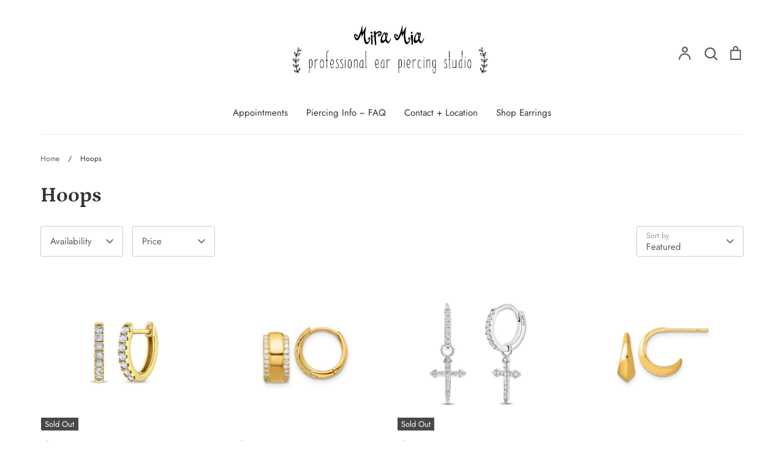

--- FILE ---
content_type: text/html; charset=utf-8
request_url: https://www.mira-mia.com/collections/hoops-adults
body_size: 24763
content:
<!doctype html>
<html class="no-js supports-no-cookies" lang="en">
<head>
  <!-- Expression 9.0.1 -->
  <meta charset="utf-8" />
<meta name="viewport" content="width=device-width,initial-scale=1.0" />
<meta http-equiv="X-UA-Compatible" content="IE=edge">

<link rel="preconnect" href="https://cdn.shopify.com" crossorigin>
<link rel="preconnect" href="https://fonts.shopify.com" crossorigin>
<link rel="preconnect" href="https://monorail-edge.shopifysvc.com"><link rel="preload" as="font" href="//www.mira-mia.com/cdn/fonts/jost/jost_n4.d47a1b6347ce4a4c9f437608011273009d91f2b7.woff2" type="font/woff2" crossorigin><link rel="preload" as="font" href="//www.mira-mia.com/cdn/fonts/jost/jost_n4.d47a1b6347ce4a4c9f437608011273009d91f2b7.woff2" type="font/woff2" crossorigin><link rel="preload" as="font" href="//www.mira-mia.com/cdn/fonts/petrona/petrona_n7.8f0b6938e4c6f57dca1d71c2d799a3a6be96af37.woff2" type="font/woff2" crossorigin><link rel="preload" as="font" href="//www.mira-mia.com/cdn/fonts/petrona/petrona_n7.8f0b6938e4c6f57dca1d71c2d799a3a6be96af37.woff2" type="font/woff2" crossorigin><link rel="preload" href="//www.mira-mia.com/cdn/shop/t/25/assets/vendor.min.js?v=103310743411896483601762736489" as="script">
<link rel="preload" href="//www.mira-mia.com/cdn/shop/t/25/assets/theme.js?v=22030865747002749501762736489" as="script"><link rel="canonical" href="https://www.mira-mia.com/collections/hoops-adults" /><link rel="icon" href="//www.mira-mia.com/cdn/shop/files/IVY.png?crop=center&height=48&v=1686606604&width=48" type="image/png">
<title>Hoops
    
    
    
      &ndash; Mira Mia 
    
</title>

  <meta property="og:site_name" content="Mira Mia ">
<meta property="og:url" content="https://www.mira-mia.com/collections/hoops-adults">
<meta property="og:title" content="Hoops">
<meta property="og:type" content="product.group">
<meta property="og:description" content="Mira Mia Professional Ear Piercing - Servicing Covington, Mandeville, Hammond, Slidell, Picayune, New Orleans, Metairie, and surrounding areas. Specializing with Infants and Children."><meta property="og:image" content="http://www.mira-mia.com/cdn/shop/files/9794082A-10A2-4678-9688-BE886D06BC72_1200x1200.jpg?v=1601055053">
  <meta property="og:image:secure_url" content="https://www.mira-mia.com/cdn/shop/files/9794082A-10A2-4678-9688-BE886D06BC72_1200x1200.jpg?v=1601055053">
  <meta property="og:image:width" content="636">
  <meta property="og:image:height" content="670"><meta name="twitter:card" content="summary_large_image">
<meta name="twitter:title" content="Hoops">
<meta name="twitter:description" content="Mira Mia Professional Ear Piercing - Servicing Covington, Mandeville, Hammond, Slidell, Picayune, New Orleans, Metairie, and surrounding areas. Specializing with Infants and Children.">

<style>
    @font-face {
  font-family: Petrona;
  font-weight: 700;
  font-style: normal;
  font-display: fallback;
  src: url("//www.mira-mia.com/cdn/fonts/petrona/petrona_n7.8f0b6938e4c6f57dca1d71c2d799a3a6be96af37.woff2") format("woff2"),
       url("//www.mira-mia.com/cdn/fonts/petrona/petrona_n7.9d88fb3c3e708e09dfffac76539bc871aceddbeb.woff") format("woff");
}

    @font-face {
  font-family: Jost;
  font-weight: 400;
  font-style: normal;
  font-display: fallback;
  src: url("//www.mira-mia.com/cdn/fonts/jost/jost_n4.d47a1b6347ce4a4c9f437608011273009d91f2b7.woff2") format("woff2"),
       url("//www.mira-mia.com/cdn/fonts/jost/jost_n4.791c46290e672b3f85c3d1c651ef2efa3819eadd.woff") format("woff");
}

    @font-face {
  font-family: Jost;
  font-weight: 500;
  font-style: normal;
  font-display: fallback;
  src: url("//www.mira-mia.com/cdn/fonts/jost/jost_n5.7c8497861ffd15f4e1284cd221f14658b0e95d61.woff2") format("woff2"),
       url("//www.mira-mia.com/cdn/fonts/jost/jost_n5.fb6a06896db583cc2df5ba1b30d9c04383119dd9.woff") format("woff");
}

    @font-face {
  font-family: Jost;
  font-weight: 700;
  font-style: normal;
  font-display: fallback;
  src: url("//www.mira-mia.com/cdn/fonts/jost/jost_n7.921dc18c13fa0b0c94c5e2517ffe06139c3615a3.woff2") format("woff2"),
       url("//www.mira-mia.com/cdn/fonts/jost/jost_n7.cbfc16c98c1e195f46c536e775e4e959c5f2f22b.woff") format("woff");
}

    @font-face {
  font-family: Jost;
  font-weight: 400;
  font-style: italic;
  font-display: fallback;
  src: url("//www.mira-mia.com/cdn/fonts/jost/jost_i4.b690098389649750ada222b9763d55796c5283a5.woff2") format("woff2"),
       url("//www.mira-mia.com/cdn/fonts/jost/jost_i4.fd766415a47e50b9e391ae7ec04e2ae25e7e28b0.woff") format("woff");
}

    @font-face {
  font-family: Jost;
  font-weight: 700;
  font-style: italic;
  font-display: fallback;
  src: url("//www.mira-mia.com/cdn/fonts/jost/jost_i7.d8201b854e41e19d7ed9b1a31fe4fe71deea6d3f.woff2") format("woff2"),
       url("//www.mira-mia.com/cdn/fonts/jost/jost_i7.eae515c34e26b6c853efddc3fc0c552e0de63757.woff") format("woff");
}

    @font-face {
  font-family: Petrona;
  font-weight: 700;
  font-style: normal;
  font-display: fallback;
  src: url("//www.mira-mia.com/cdn/fonts/petrona/petrona_n7.8f0b6938e4c6f57dca1d71c2d799a3a6be96af37.woff2") format("woff2"),
       url("//www.mira-mia.com/cdn/fonts/petrona/petrona_n7.9d88fb3c3e708e09dfffac76539bc871aceddbeb.woff") format("woff");
}

    @font-face {
  font-family: Jost;
  font-weight: 400;
  font-style: normal;
  font-display: fallback;
  src: url("//www.mira-mia.com/cdn/fonts/jost/jost_n4.d47a1b6347ce4a4c9f437608011273009d91f2b7.woff2") format("woff2"),
       url("//www.mira-mia.com/cdn/fonts/jost/jost_n4.791c46290e672b3f85c3d1c651ef2efa3819eadd.woff") format("woff");
}

  </style>

  <link href="//www.mira-mia.com/cdn/shop/t/25/assets/styles.css?v=14684292896202804881762736500" rel="stylesheet" type="text/css" media="all" />

  <script>
    document.documentElement.className = document.documentElement.className.replace('no-js', 'js');
    window.theme = window.theme || {};
    window.slate = window.slate || {};

    
    theme.moneyFormatWithCodePreference = "${{amount}}";
    

    theme.moneyFormat = "${{amount}}";
    theme.strings = {
      addToCart: "Add to Cart",
      soldOut: "Sold Out",
      unavailable: "Unavailable",
      addressError: "Error looking up that address",
      addressNoResults: "No results for that address",
      addressQueryLimit: "You have exceeded the Google API usage limit. Consider upgrading to a \u003ca href=\"https:\/\/developers.google.com\/maps\/premium\/usage-limits\"\u003ePremium Plan\u003c\/a\u003e.",
      authError: "There was a problem authenticating your Google Maps API Key.",
      addingToCart: "Adding",
      addedToCart: "Added",
      goToCart: "Go to cart",
      cart: "Cart",
      cartTermsNotChecked: "You must agree to the terms and conditions before continuing.",
      quantityTooHigh: "You can only have [[ quantity ]] in your cart",
      unitPriceSeparator: " \/ ",
      searchResultsPages: "Pages",
      searchResultsProducts: "Products",
      searchResultsArticles: "Articles",
      searchResultsQueries: "Suggestions",
      searchResultsViewAll: "View all results",
      searchResultsNoResults: "Sorry, we couldn\u0026#39;t find any results",
      previous: "Previous",
      next: "Next",
      cart_shipping_calculator_hide_calculator: "Hide shipping calculator",
      cart_shipping_calculator_title: "Get shipping estimates",
      cart_general_hide_note: "Hide instructions for seller",
      cart_general_show_note: "Add instructions for seller",
      inventoryNotice: "[[ quantity ]] in stock",
      imageSlider: "Image slider"
    };
    theme.routes = {
      account_addresses_url: '/account/addresses',
      search_url: '/search',
      cart_url: '/cart',
      cart_add_url: '/cart/add',
      cart_change_url: '/cart/change'
    };
    theme.settings = {
      dynamicQtyOpts: true
    };
  </script><script src="//www.mira-mia.com/cdn/shop/t/25/assets/vendor.min.js?v=103310743411896483601762736489" defer="defer"></script>
  <script src="//www.mira-mia.com/cdn/shop/t/25/assets/theme.js?v=22030865747002749501762736489" defer="defer"></script>

  <script>window.performance && window.performance.mark && window.performance.mark('shopify.content_for_header.start');</script><meta id="shopify-digital-wallet" name="shopify-digital-wallet" content="/786612/digital_wallets/dialog">
<meta name="shopify-checkout-api-token" content="cdf77efbaa59eadb7768bed70223144d">
<meta id="in-context-paypal-metadata" data-shop-id="786612" data-venmo-supported="false" data-environment="production" data-locale="en_US" data-paypal-v4="true" data-currency="USD">
<link rel="alternate" type="application/atom+xml" title="Feed" href="/collections/hoops-adults.atom" />
<link rel="next" href="/collections/hoops-adults?page=2">
<link rel="alternate" type="application/json+oembed" href="https://www.mira-mia.com/collections/hoops-adults.oembed">
<script async="async" src="/checkouts/internal/preloads.js?locale=en-US"></script>
<link rel="preconnect" href="https://shop.app" crossorigin="anonymous">
<script async="async" src="https://shop.app/checkouts/internal/preloads.js?locale=en-US&shop_id=786612" crossorigin="anonymous"></script>
<script id="apple-pay-shop-capabilities" type="application/json">{"shopId":786612,"countryCode":"US","currencyCode":"USD","merchantCapabilities":["supports3DS"],"merchantId":"gid:\/\/shopify\/Shop\/786612","merchantName":"Mira Mia ","requiredBillingContactFields":["postalAddress","email","phone"],"requiredShippingContactFields":["postalAddress","email","phone"],"shippingType":"shipping","supportedNetworks":["visa","masterCard","amex","discover","elo","jcb"],"total":{"type":"pending","label":"Mira Mia ","amount":"1.00"},"shopifyPaymentsEnabled":true,"supportsSubscriptions":true}</script>
<script id="shopify-features" type="application/json">{"accessToken":"cdf77efbaa59eadb7768bed70223144d","betas":["rich-media-storefront-analytics"],"domain":"www.mira-mia.com","predictiveSearch":true,"shopId":786612,"locale":"en"}</script>
<script>var Shopify = Shopify || {};
Shopify.shop = "mira-mia.myshopify.com";
Shopify.locale = "en";
Shopify.currency = {"active":"USD","rate":"1.0"};
Shopify.country = "US";
Shopify.theme = {"name":"Updated copy of 2026 UPdate","id":128190939182,"schema_name":"Expression","schema_version":"9.0.1","theme_store_id":230,"role":"main"};
Shopify.theme.handle = "null";
Shopify.theme.style = {"id":null,"handle":null};
Shopify.cdnHost = "www.mira-mia.com/cdn";
Shopify.routes = Shopify.routes || {};
Shopify.routes.root = "/";</script>
<script type="module">!function(o){(o.Shopify=o.Shopify||{}).modules=!0}(window);</script>
<script>!function(o){function n(){var o=[];function n(){o.push(Array.prototype.slice.apply(arguments))}return n.q=o,n}var t=o.Shopify=o.Shopify||{};t.loadFeatures=n(),t.autoloadFeatures=n()}(window);</script>
<script>
  window.ShopifyPay = window.ShopifyPay || {};
  window.ShopifyPay.apiHost = "shop.app\/pay";
  window.ShopifyPay.redirectState = null;
</script>
<script id="shop-js-analytics" type="application/json">{"pageType":"collection"}</script>
<script defer="defer" async type="module" src="//www.mira-mia.com/cdn/shopifycloud/shop-js/modules/v2/client.init-shop-cart-sync_C5BV16lS.en.esm.js"></script>
<script defer="defer" async type="module" src="//www.mira-mia.com/cdn/shopifycloud/shop-js/modules/v2/chunk.common_CygWptCX.esm.js"></script>
<script type="module">
  await import("//www.mira-mia.com/cdn/shopifycloud/shop-js/modules/v2/client.init-shop-cart-sync_C5BV16lS.en.esm.js");
await import("//www.mira-mia.com/cdn/shopifycloud/shop-js/modules/v2/chunk.common_CygWptCX.esm.js");

  window.Shopify.SignInWithShop?.initShopCartSync?.({"fedCMEnabled":true,"windoidEnabled":true});

</script>
<script>
  window.Shopify = window.Shopify || {};
  if (!window.Shopify.featureAssets) window.Shopify.featureAssets = {};
  window.Shopify.featureAssets['shop-js'] = {"shop-cart-sync":["modules/v2/client.shop-cart-sync_ZFArdW7E.en.esm.js","modules/v2/chunk.common_CygWptCX.esm.js"],"init-fed-cm":["modules/v2/client.init-fed-cm_CmiC4vf6.en.esm.js","modules/v2/chunk.common_CygWptCX.esm.js"],"shop-button":["modules/v2/client.shop-button_tlx5R9nI.en.esm.js","modules/v2/chunk.common_CygWptCX.esm.js"],"shop-cash-offers":["modules/v2/client.shop-cash-offers_DOA2yAJr.en.esm.js","modules/v2/chunk.common_CygWptCX.esm.js","modules/v2/chunk.modal_D71HUcav.esm.js"],"init-windoid":["modules/v2/client.init-windoid_sURxWdc1.en.esm.js","modules/v2/chunk.common_CygWptCX.esm.js"],"shop-toast-manager":["modules/v2/client.shop-toast-manager_ClPi3nE9.en.esm.js","modules/v2/chunk.common_CygWptCX.esm.js"],"init-shop-email-lookup-coordinator":["modules/v2/client.init-shop-email-lookup-coordinator_B8hsDcYM.en.esm.js","modules/v2/chunk.common_CygWptCX.esm.js"],"init-shop-cart-sync":["modules/v2/client.init-shop-cart-sync_C5BV16lS.en.esm.js","modules/v2/chunk.common_CygWptCX.esm.js"],"avatar":["modules/v2/client.avatar_BTnouDA3.en.esm.js"],"pay-button":["modules/v2/client.pay-button_FdsNuTd3.en.esm.js","modules/v2/chunk.common_CygWptCX.esm.js"],"init-customer-accounts":["modules/v2/client.init-customer-accounts_DxDtT_ad.en.esm.js","modules/v2/client.shop-login-button_C5VAVYt1.en.esm.js","modules/v2/chunk.common_CygWptCX.esm.js","modules/v2/chunk.modal_D71HUcav.esm.js"],"init-shop-for-new-customer-accounts":["modules/v2/client.init-shop-for-new-customer-accounts_ChsxoAhi.en.esm.js","modules/v2/client.shop-login-button_C5VAVYt1.en.esm.js","modules/v2/chunk.common_CygWptCX.esm.js","modules/v2/chunk.modal_D71HUcav.esm.js"],"shop-login-button":["modules/v2/client.shop-login-button_C5VAVYt1.en.esm.js","modules/v2/chunk.common_CygWptCX.esm.js","modules/v2/chunk.modal_D71HUcav.esm.js"],"init-customer-accounts-sign-up":["modules/v2/client.init-customer-accounts-sign-up_CPSyQ0Tj.en.esm.js","modules/v2/client.shop-login-button_C5VAVYt1.en.esm.js","modules/v2/chunk.common_CygWptCX.esm.js","modules/v2/chunk.modal_D71HUcav.esm.js"],"shop-follow-button":["modules/v2/client.shop-follow-button_Cva4Ekp9.en.esm.js","modules/v2/chunk.common_CygWptCX.esm.js","modules/v2/chunk.modal_D71HUcav.esm.js"],"checkout-modal":["modules/v2/client.checkout-modal_BPM8l0SH.en.esm.js","modules/v2/chunk.common_CygWptCX.esm.js","modules/v2/chunk.modal_D71HUcav.esm.js"],"lead-capture":["modules/v2/client.lead-capture_Bi8yE_yS.en.esm.js","modules/v2/chunk.common_CygWptCX.esm.js","modules/v2/chunk.modal_D71HUcav.esm.js"],"shop-login":["modules/v2/client.shop-login_D6lNrXab.en.esm.js","modules/v2/chunk.common_CygWptCX.esm.js","modules/v2/chunk.modal_D71HUcav.esm.js"],"payment-terms":["modules/v2/client.payment-terms_CZxnsJam.en.esm.js","modules/v2/chunk.common_CygWptCX.esm.js","modules/v2/chunk.modal_D71HUcav.esm.js"]};
</script>
<script id="__st">var __st={"a":786612,"offset":-21600,"reqid":"a49fb15f-183f-4e8f-b9af-16fed0cbadfc-1768704991","pageurl":"www.mira-mia.com\/collections\/hoops-adults","u":"1cbb4c378e22","p":"collection","rtyp":"collection","rid":262416695342};</script>
<script>window.ShopifyPaypalV4VisibilityTracking = true;</script>
<script id="captcha-bootstrap">!function(){'use strict';const t='contact',e='account',n='new_comment',o=[[t,t],['blogs',n],['comments',n],[t,'customer']],c=[[e,'customer_login'],[e,'guest_login'],[e,'recover_customer_password'],[e,'create_customer']],r=t=>t.map((([t,e])=>`form[action*='/${t}']:not([data-nocaptcha='true']) input[name='form_type'][value='${e}']`)).join(','),a=t=>()=>t?[...document.querySelectorAll(t)].map((t=>t.form)):[];function s(){const t=[...o],e=r(t);return a(e)}const i='password',u='form_key',d=['recaptcha-v3-token','g-recaptcha-response','h-captcha-response',i],f=()=>{try{return window.sessionStorage}catch{return}},m='__shopify_v',_=t=>t.elements[u];function p(t,e,n=!1){try{const o=window.sessionStorage,c=JSON.parse(o.getItem(e)),{data:r}=function(t){const{data:e,action:n}=t;return t[m]||n?{data:e,action:n}:{data:t,action:n}}(c);for(const[e,n]of Object.entries(r))t.elements[e]&&(t.elements[e].value=n);n&&o.removeItem(e)}catch(o){console.error('form repopulation failed',{error:o})}}const l='form_type',E='cptcha';function T(t){t.dataset[E]=!0}const w=window,h=w.document,L='Shopify',v='ce_forms',y='captcha';let A=!1;((t,e)=>{const n=(g='f06e6c50-85a8-45c8-87d0-21a2b65856fe',I='https://cdn.shopify.com/shopifycloud/storefront-forms-hcaptcha/ce_storefront_forms_captcha_hcaptcha.v1.5.2.iife.js',D={infoText:'Protected by hCaptcha',privacyText:'Privacy',termsText:'Terms'},(t,e,n)=>{const o=w[L][v],c=o.bindForm;if(c)return c(t,g,e,D).then(n);var r;o.q.push([[t,g,e,D],n]),r=I,A||(h.body.append(Object.assign(h.createElement('script'),{id:'captcha-provider',async:!0,src:r})),A=!0)});var g,I,D;w[L]=w[L]||{},w[L][v]=w[L][v]||{},w[L][v].q=[],w[L][y]=w[L][y]||{},w[L][y].protect=function(t,e){n(t,void 0,e),T(t)},Object.freeze(w[L][y]),function(t,e,n,w,h,L){const[v,y,A,g]=function(t,e,n){const i=e?o:[],u=t?c:[],d=[...i,...u],f=r(d),m=r(i),_=r(d.filter((([t,e])=>n.includes(e))));return[a(f),a(m),a(_),s()]}(w,h,L),I=t=>{const e=t.target;return e instanceof HTMLFormElement?e:e&&e.form},D=t=>v().includes(t);t.addEventListener('submit',(t=>{const e=I(t);if(!e)return;const n=D(e)&&!e.dataset.hcaptchaBound&&!e.dataset.recaptchaBound,o=_(e),c=g().includes(e)&&(!o||!o.value);(n||c)&&t.preventDefault(),c&&!n&&(function(t){try{if(!f())return;!function(t){const e=f();if(!e)return;const n=_(t);if(!n)return;const o=n.value;o&&e.removeItem(o)}(t);const e=Array.from(Array(32),(()=>Math.random().toString(36)[2])).join('');!function(t,e){_(t)||t.append(Object.assign(document.createElement('input'),{type:'hidden',name:u})),t.elements[u].value=e}(t,e),function(t,e){const n=f();if(!n)return;const o=[...t.querySelectorAll(`input[type='${i}']`)].map((({name:t})=>t)),c=[...d,...o],r={};for(const[a,s]of new FormData(t).entries())c.includes(a)||(r[a]=s);n.setItem(e,JSON.stringify({[m]:1,action:t.action,data:r}))}(t,e)}catch(e){console.error('failed to persist form',e)}}(e),e.submit())}));const S=(t,e)=>{t&&!t.dataset[E]&&(n(t,e.some((e=>e===t))),T(t))};for(const o of['focusin','change'])t.addEventListener(o,(t=>{const e=I(t);D(e)&&S(e,y())}));const B=e.get('form_key'),M=e.get(l),P=B&&M;t.addEventListener('DOMContentLoaded',(()=>{const t=y();if(P)for(const e of t)e.elements[l].value===M&&p(e,B);[...new Set([...A(),...v().filter((t=>'true'===t.dataset.shopifyCaptcha))])].forEach((e=>S(e,t)))}))}(h,new URLSearchParams(w.location.search),n,t,e,['guest_login'])})(!0,!0)}();</script>
<script integrity="sha256-4kQ18oKyAcykRKYeNunJcIwy7WH5gtpwJnB7kiuLZ1E=" data-source-attribution="shopify.loadfeatures" defer="defer" src="//www.mira-mia.com/cdn/shopifycloud/storefront/assets/storefront/load_feature-a0a9edcb.js" crossorigin="anonymous"></script>
<script crossorigin="anonymous" defer="defer" src="//www.mira-mia.com/cdn/shopifycloud/storefront/assets/shopify_pay/storefront-65b4c6d7.js?v=20250812"></script>
<script data-source-attribution="shopify.dynamic_checkout.dynamic.init">var Shopify=Shopify||{};Shopify.PaymentButton=Shopify.PaymentButton||{isStorefrontPortableWallets:!0,init:function(){window.Shopify.PaymentButton.init=function(){};var t=document.createElement("script");t.src="https://www.mira-mia.com/cdn/shopifycloud/portable-wallets/latest/portable-wallets.en.js",t.type="module",document.head.appendChild(t)}};
</script>
<script data-source-attribution="shopify.dynamic_checkout.buyer_consent">
  function portableWalletsHideBuyerConsent(e){var t=document.getElementById("shopify-buyer-consent"),n=document.getElementById("shopify-subscription-policy-button");t&&n&&(t.classList.add("hidden"),t.setAttribute("aria-hidden","true"),n.removeEventListener("click",e))}function portableWalletsShowBuyerConsent(e){var t=document.getElementById("shopify-buyer-consent"),n=document.getElementById("shopify-subscription-policy-button");t&&n&&(t.classList.remove("hidden"),t.removeAttribute("aria-hidden"),n.addEventListener("click",e))}window.Shopify?.PaymentButton&&(window.Shopify.PaymentButton.hideBuyerConsent=portableWalletsHideBuyerConsent,window.Shopify.PaymentButton.showBuyerConsent=portableWalletsShowBuyerConsent);
</script>
<script data-source-attribution="shopify.dynamic_checkout.cart.bootstrap">document.addEventListener("DOMContentLoaded",(function(){function t(){return document.querySelector("shopify-accelerated-checkout-cart, shopify-accelerated-checkout")}if(t())Shopify.PaymentButton.init();else{new MutationObserver((function(e,n){t()&&(Shopify.PaymentButton.init(),n.disconnect())})).observe(document.body,{childList:!0,subtree:!0})}}));
</script>
<link id="shopify-accelerated-checkout-styles" rel="stylesheet" media="screen" href="https://www.mira-mia.com/cdn/shopifycloud/portable-wallets/latest/accelerated-checkout-backwards-compat.css" crossorigin="anonymous">
<style id="shopify-accelerated-checkout-cart">
        #shopify-buyer-consent {
  margin-top: 1em;
  display: inline-block;
  width: 100%;
}

#shopify-buyer-consent.hidden {
  display: none;
}

#shopify-subscription-policy-button {
  background: none;
  border: none;
  padding: 0;
  text-decoration: underline;
  font-size: inherit;
  cursor: pointer;
}

#shopify-subscription-policy-button::before {
  box-shadow: none;
}

      </style>

<script>window.performance && window.performance.mark && window.performance.mark('shopify.content_for_header.end');</script>
<link href="https://monorail-edge.shopifysvc.com" rel="dns-prefetch">
<script>(function(){if ("sendBeacon" in navigator && "performance" in window) {try {var session_token_from_headers = performance.getEntriesByType('navigation')[0].serverTiming.find(x => x.name == '_s').description;} catch {var session_token_from_headers = undefined;}var session_cookie_matches = document.cookie.match(/_shopify_s=([^;]*)/);var session_token_from_cookie = session_cookie_matches && session_cookie_matches.length === 2 ? session_cookie_matches[1] : "";var session_token = session_token_from_headers || session_token_from_cookie || "";function handle_abandonment_event(e) {var entries = performance.getEntries().filter(function(entry) {return /monorail-edge.shopifysvc.com/.test(entry.name);});if (!window.abandonment_tracked && entries.length === 0) {window.abandonment_tracked = true;var currentMs = Date.now();var navigation_start = performance.timing.navigationStart;var payload = {shop_id: 786612,url: window.location.href,navigation_start,duration: currentMs - navigation_start,session_token,page_type: "collection"};window.navigator.sendBeacon("https://monorail-edge.shopifysvc.com/v1/produce", JSON.stringify({schema_id: "online_store_buyer_site_abandonment/1.1",payload: payload,metadata: {event_created_at_ms: currentMs,event_sent_at_ms: currentMs}}));}}window.addEventListener('pagehide', handle_abandonment_event);}}());</script>
<script id="web-pixels-manager-setup">(function e(e,d,r,n,o){if(void 0===o&&(o={}),!Boolean(null===(a=null===(i=window.Shopify)||void 0===i?void 0:i.analytics)||void 0===a?void 0:a.replayQueue)){var i,a;window.Shopify=window.Shopify||{};var t=window.Shopify;t.analytics=t.analytics||{};var s=t.analytics;s.replayQueue=[],s.publish=function(e,d,r){return s.replayQueue.push([e,d,r]),!0};try{self.performance.mark("wpm:start")}catch(e){}var l=function(){var e={modern:/Edge?\/(1{2}[4-9]|1[2-9]\d|[2-9]\d{2}|\d{4,})\.\d+(\.\d+|)|Firefox\/(1{2}[4-9]|1[2-9]\d|[2-9]\d{2}|\d{4,})\.\d+(\.\d+|)|Chrom(ium|e)\/(9{2}|\d{3,})\.\d+(\.\d+|)|(Maci|X1{2}).+ Version\/(15\.\d+|(1[6-9]|[2-9]\d|\d{3,})\.\d+)([,.]\d+|)( \(\w+\)|)( Mobile\/\w+|) Safari\/|Chrome.+OPR\/(9{2}|\d{3,})\.\d+\.\d+|(CPU[ +]OS|iPhone[ +]OS|CPU[ +]iPhone|CPU IPhone OS|CPU iPad OS)[ +]+(15[._]\d+|(1[6-9]|[2-9]\d|\d{3,})[._]\d+)([._]\d+|)|Android:?[ /-](13[3-9]|1[4-9]\d|[2-9]\d{2}|\d{4,})(\.\d+|)(\.\d+|)|Android.+Firefox\/(13[5-9]|1[4-9]\d|[2-9]\d{2}|\d{4,})\.\d+(\.\d+|)|Android.+Chrom(ium|e)\/(13[3-9]|1[4-9]\d|[2-9]\d{2}|\d{4,})\.\d+(\.\d+|)|SamsungBrowser\/([2-9]\d|\d{3,})\.\d+/,legacy:/Edge?\/(1[6-9]|[2-9]\d|\d{3,})\.\d+(\.\d+|)|Firefox\/(5[4-9]|[6-9]\d|\d{3,})\.\d+(\.\d+|)|Chrom(ium|e)\/(5[1-9]|[6-9]\d|\d{3,})\.\d+(\.\d+|)([\d.]+$|.*Safari\/(?![\d.]+ Edge\/[\d.]+$))|(Maci|X1{2}).+ Version\/(10\.\d+|(1[1-9]|[2-9]\d|\d{3,})\.\d+)([,.]\d+|)( \(\w+\)|)( Mobile\/\w+|) Safari\/|Chrome.+OPR\/(3[89]|[4-9]\d|\d{3,})\.\d+\.\d+|(CPU[ +]OS|iPhone[ +]OS|CPU[ +]iPhone|CPU IPhone OS|CPU iPad OS)[ +]+(10[._]\d+|(1[1-9]|[2-9]\d|\d{3,})[._]\d+)([._]\d+|)|Android:?[ /-](13[3-9]|1[4-9]\d|[2-9]\d{2}|\d{4,})(\.\d+|)(\.\d+|)|Mobile Safari.+OPR\/([89]\d|\d{3,})\.\d+\.\d+|Android.+Firefox\/(13[5-9]|1[4-9]\d|[2-9]\d{2}|\d{4,})\.\d+(\.\d+|)|Android.+Chrom(ium|e)\/(13[3-9]|1[4-9]\d|[2-9]\d{2}|\d{4,})\.\d+(\.\d+|)|Android.+(UC? ?Browser|UCWEB|U3)[ /]?(15\.([5-9]|\d{2,})|(1[6-9]|[2-9]\d|\d{3,})\.\d+)\.\d+|SamsungBrowser\/(5\.\d+|([6-9]|\d{2,})\.\d+)|Android.+MQ{2}Browser\/(14(\.(9|\d{2,})|)|(1[5-9]|[2-9]\d|\d{3,})(\.\d+|))(\.\d+|)|K[Aa][Ii]OS\/(3\.\d+|([4-9]|\d{2,})\.\d+)(\.\d+|)/},d=e.modern,r=e.legacy,n=navigator.userAgent;return n.match(d)?"modern":n.match(r)?"legacy":"unknown"}(),u="modern"===l?"modern":"legacy",c=(null!=n?n:{modern:"",legacy:""})[u],f=function(e){return[e.baseUrl,"/wpm","/b",e.hashVersion,"modern"===e.buildTarget?"m":"l",".js"].join("")}({baseUrl:d,hashVersion:r,buildTarget:u}),m=function(e){var d=e.version,r=e.bundleTarget,n=e.surface,o=e.pageUrl,i=e.monorailEndpoint;return{emit:function(e){var a=e.status,t=e.errorMsg,s=(new Date).getTime(),l=JSON.stringify({metadata:{event_sent_at_ms:s},events:[{schema_id:"web_pixels_manager_load/3.1",payload:{version:d,bundle_target:r,page_url:o,status:a,surface:n,error_msg:t},metadata:{event_created_at_ms:s}}]});if(!i)return console&&console.warn&&console.warn("[Web Pixels Manager] No Monorail endpoint provided, skipping logging."),!1;try{return self.navigator.sendBeacon.bind(self.navigator)(i,l)}catch(e){}var u=new XMLHttpRequest;try{return u.open("POST",i,!0),u.setRequestHeader("Content-Type","text/plain"),u.send(l),!0}catch(e){return console&&console.warn&&console.warn("[Web Pixels Manager] Got an unhandled error while logging to Monorail."),!1}}}}({version:r,bundleTarget:l,surface:e.surface,pageUrl:self.location.href,monorailEndpoint:e.monorailEndpoint});try{o.browserTarget=l,function(e){var d=e.src,r=e.async,n=void 0===r||r,o=e.onload,i=e.onerror,a=e.sri,t=e.scriptDataAttributes,s=void 0===t?{}:t,l=document.createElement("script"),u=document.querySelector("head"),c=document.querySelector("body");if(l.async=n,l.src=d,a&&(l.integrity=a,l.crossOrigin="anonymous"),s)for(var f in s)if(Object.prototype.hasOwnProperty.call(s,f))try{l.dataset[f]=s[f]}catch(e){}if(o&&l.addEventListener("load",o),i&&l.addEventListener("error",i),u)u.appendChild(l);else{if(!c)throw new Error("Did not find a head or body element to append the script");c.appendChild(l)}}({src:f,async:!0,onload:function(){if(!function(){var e,d;return Boolean(null===(d=null===(e=window.Shopify)||void 0===e?void 0:e.analytics)||void 0===d?void 0:d.initialized)}()){var d=window.webPixelsManager.init(e)||void 0;if(d){var r=window.Shopify.analytics;r.replayQueue.forEach((function(e){var r=e[0],n=e[1],o=e[2];d.publishCustomEvent(r,n,o)})),r.replayQueue=[],r.publish=d.publishCustomEvent,r.visitor=d.visitor,r.initialized=!0}}},onerror:function(){return m.emit({status:"failed",errorMsg:"".concat(f," has failed to load")})},sri:function(e){var d=/^sha384-[A-Za-z0-9+/=]+$/;return"string"==typeof e&&d.test(e)}(c)?c:"",scriptDataAttributes:o}),m.emit({status:"loading"})}catch(e){m.emit({status:"failed",errorMsg:(null==e?void 0:e.message)||"Unknown error"})}}})({shopId: 786612,storefrontBaseUrl: "https://www.mira-mia.com",extensionsBaseUrl: "https://extensions.shopifycdn.com/cdn/shopifycloud/web-pixels-manager",monorailEndpoint: "https://monorail-edge.shopifysvc.com/unstable/produce_batch",surface: "storefront-renderer",enabledBetaFlags: ["2dca8a86"],webPixelsConfigList: [{"id":"67665966","eventPayloadVersion":"v1","runtimeContext":"LAX","scriptVersion":"1","type":"CUSTOM","privacyPurposes":["ANALYTICS"],"name":"Google Analytics tag (migrated)"},{"id":"shopify-app-pixel","configuration":"{}","eventPayloadVersion":"v1","runtimeContext":"STRICT","scriptVersion":"0450","apiClientId":"shopify-pixel","type":"APP","privacyPurposes":["ANALYTICS","MARKETING"]},{"id":"shopify-custom-pixel","eventPayloadVersion":"v1","runtimeContext":"LAX","scriptVersion":"0450","apiClientId":"shopify-pixel","type":"CUSTOM","privacyPurposes":["ANALYTICS","MARKETING"]}],isMerchantRequest: false,initData: {"shop":{"name":"Mira Mia ","paymentSettings":{"currencyCode":"USD"},"myshopifyDomain":"mira-mia.myshopify.com","countryCode":"US","storefrontUrl":"https:\/\/www.mira-mia.com"},"customer":null,"cart":null,"checkout":null,"productVariants":[],"purchasingCompany":null},},"https://www.mira-mia.com/cdn","fcfee988w5aeb613cpc8e4bc33m6693e112",{"modern":"","legacy":""},{"shopId":"786612","storefrontBaseUrl":"https:\/\/www.mira-mia.com","extensionBaseUrl":"https:\/\/extensions.shopifycdn.com\/cdn\/shopifycloud\/web-pixels-manager","surface":"storefront-renderer","enabledBetaFlags":"[\"2dca8a86\"]","isMerchantRequest":"false","hashVersion":"fcfee988w5aeb613cpc8e4bc33m6693e112","publish":"custom","events":"[[\"page_viewed\",{}],[\"collection_viewed\",{\"collection\":{\"id\":\"262416695342\",\"title\":\"Hoops\",\"productVariants\":[{\"price\":{\"amount\":28.0,\"currencyCode\":\"USD\"},\"product\":{\"title\":\"Classic CZ Hoop\",\"vendor\":\"ISJ\",\"id\":\"7184974413870\",\"untranslatedTitle\":\"Classic CZ Hoop\",\"url\":\"\/products\/classic-cz-hoop\",\"type\":\"Earrings\"},\"id\":\"41593555779630\",\"image\":{\"src\":\"\/\/www.mira-mia.com\/cdn\/shop\/files\/11111_7e7252e0-541d-4233-b8d3-1d95945a8f17.jpg?v=1754784075\"},\"sku\":\"SS-03-01122\",\"title\":\"Gold\",\"untranslatedTitle\":\"Gold\"},{\"price\":{\"amount\":49.0,\"currencyCode\":\"USD\"},\"product\":{\"title\":\"CZ Edge Hoop\",\"vendor\":\"QGO\",\"id\":\"7183804563502\",\"untranslatedTitle\":\"CZ Edge Hoop\",\"url\":\"\/products\/cz-edge-hoop\",\"type\":\"Earrings\"},\"id\":\"41483772330030\",\"image\":{\"src\":\"\/\/www.mira-mia.com\/cdn\/shop\/files\/Screenshot2025-08-06at5.26.02PM.png?v=1754519241\"},\"sku\":\"qe17200gp\",\"title\":\"Default Title\",\"untranslatedTitle\":\"Default Title\"},{\"price\":{\"amount\":27.0,\"currencyCode\":\"USD\"},\"product\":{\"title\":\"Clear CZ Cross Hoop\",\"vendor\":\"ISJ\",\"id\":\"7113780658222\",\"untranslatedTitle\":\"Clear CZ Cross Hoop\",\"url\":\"\/products\/clear-cz-cross-hoop\",\"type\":\"Earrings\"},\"id\":\"41189017419822\",\"image\":{\"src\":\"\/\/www.mira-mia.com\/cdn\/shop\/files\/2323232.jpg?v=1732391263\"},\"sku\":\"SS-08-00179\",\"title\":\"Default Title\",\"untranslatedTitle\":\"Default Title\"},{\"price\":{\"amount\":32.0,\"currencyCode\":\"USD\"},\"product\":{\"title\":\"C Hoop\",\"vendor\":\"QGO\",\"id\":\"7183805055022\",\"untranslatedTitle\":\"C Hoop\",\"url\":\"\/products\/c-hoop\",\"type\":\"Earrings\"},\"id\":\"41483773804590\",\"image\":{\"src\":\"\/\/www.mira-mia.com\/cdn\/shop\/files\/Screenshot2025-08-06at5.29.00PM.png?v=1754519389\"},\"sku\":\"qe16980gp\",\"title\":\"Default Title\",\"untranslatedTitle\":\"Default Title\"},{\"price\":{\"amount\":42.0,\"currencyCode\":\"USD\"},\"product\":{\"title\":\"Textured Hoop\",\"vendor\":\"QGO\",\"id\":\"7183805317166\",\"untranslatedTitle\":\"Textured Hoop\",\"url\":\"\/products\/textured-hoop\",\"type\":\"Earrings\"},\"id\":\"41483774394414\",\"image\":{\"src\":\"\/\/www.mira-mia.com\/cdn\/shop\/files\/Screenshot2025-08-06at5.31.22PM.png?v=1754519565\"},\"sku\":\"qle274y\",\"title\":\"Default Title\",\"untranslatedTitle\":\"Default Title\"},{\"price\":{\"amount\":36.0,\"currencyCode\":\"USD\"},\"product\":{\"title\":\"Ceasar CZ Hinged Hoop\",\"vendor\":\"QGO\",\"id\":\"6851026681902\",\"untranslatedTitle\":\"Ceasar CZ Hinged Hoop\",\"url\":\"\/products\/ceasar-cz-hinged-hoop\",\"type\":\"Earrings\"},\"id\":\"40141466075182\",\"image\":{\"src\":\"\/\/www.mira-mia.com\/cdn\/shop\/products\/ScreenShot2022-12-04at8.54.16AM.png?v=1670165811\"},\"sku\":\"qe17189gp\",\"title\":\"Default Title\",\"untranslatedTitle\":\"Default Title\"},{\"price\":{\"amount\":42.0,\"currencyCode\":\"USD\"},\"product\":{\"title\":\"Textured Oval Hoop\",\"vendor\":\"QGO\",\"id\":\"7183806070830\",\"untranslatedTitle\":\"Textured Oval Hoop\",\"url\":\"\/products\/textured-oval-hoop\",\"type\":\"Earrings\"},\"id\":\"41483777212462\",\"image\":{\"src\":\"\/\/www.mira-mia.com\/cdn\/shop\/files\/Screenshot2025-08-06at5.39.44PM.png?v=1754520052\"},\"sku\":\"qle1370y\",\"title\":\"Default Title\",\"untranslatedTitle\":\"Default Title\"},{\"price\":{\"amount\":39.0,\"currencyCode\":\"USD\"},\"product\":{\"title\":\"Box Hoop\",\"vendor\":\"QGO\",\"id\":\"7183806431278\",\"untranslatedTitle\":\"Box Hoop\",\"url\":\"\/products\/box-hoop-1\",\"type\":\"Earrings\"},\"id\":\"41483780882478\",\"image\":{\"src\":\"\/\/www.mira-mia.com\/cdn\/shop\/files\/Screenshot2025-08-06at5.44.04PM.png?v=1754520255\"},\"sku\":\"sre1724\",\"title\":\"Default Title\",\"untranslatedTitle\":\"Default Title\"},{\"price\":{\"amount\":25.0,\"currencyCode\":\"USD\"},\"product\":{\"title\":\"Heart Shaped Hoop\",\"vendor\":\"ISJ\",\"id\":\"7184704831534\",\"untranslatedTitle\":\"Heart Shaped Hoop\",\"url\":\"\/products\/heart-shaped-hoop\",\"type\":\"Earrings\"},\"id\":\"41488266690606\",\"image\":{\"src\":\"\/\/www.mira-mia.com\/cdn\/shop\/files\/tt.jpg?v=1754745312\"},\"sku\":\"SS-03-01121\",\"title\":\"Default Title\",\"untranslatedTitle\":\"Default Title\"},{\"price\":{\"amount\":29.0,\"currencyCode\":\"USD\"},\"product\":{\"title\":\"Small Stainless Hoops\",\"vendor\":\"QGO\",\"id\":\"6702287683630\",\"untranslatedTitle\":\"Small Stainless Hoops\",\"url\":\"\/products\/snap-huggie-hoop\",\"type\":\"\"},\"id\":\"39541196161070\",\"image\":{\"src\":\"\/\/www.mira-mia.com\/cdn\/shop\/products\/ScreenShot2021-10-07at2.25.02PM.png?v=1633634833\"},\"sku\":\"sre1456\",\"title\":\"Default Title\",\"untranslatedTitle\":\"Default Title\"},{\"price\":{\"amount\":39.0,\"currencyCode\":\"USD\"},\"product\":{\"title\":\"Pearl Hoop\",\"vendor\":\"QGO\",\"id\":\"6938026344494\",\"untranslatedTitle\":\"Pearl Hoop\",\"url\":\"\/products\/pearl-hoop-1\",\"type\":\"Earrings\"},\"id\":\"40558977286190\",\"image\":{\"src\":\"\/\/www.mira-mia.com\/cdn\/shop\/files\/Screenshot2023-12-21at1.31.19PM.png?v=1703187242\"},\"sku\":\"sre1661\",\"title\":\"Default Title\",\"untranslatedTitle\":\"Default Title\"},{\"price\":{\"amount\":42.0,\"currencyCode\":\"USD\"},\"product\":{\"title\":\"Silver Chunky Hoop\",\"vendor\":\"QGO\",\"id\":\"4608976912430\",\"untranslatedTitle\":\"Silver Chunky Hoop\",\"url\":\"\/products\/silver-hollow-hoop-earring\",\"type\":\"Earrings\"},\"id\":\"32462417100846\",\"image\":{\"src\":\"\/\/www.mira-mia.com\/cdn\/shop\/products\/69F49D9F-CCA2-4121-8C66-53C711D8A9C6.jpg?v=1594308295\"},\"sku\":\"qe8498\",\"title\":\"Default Title\",\"untranslatedTitle\":\"Default Title\"},{\"price\":{\"amount\":36.0,\"currencyCode\":\"USD\"},\"product\":{\"title\":\"Hancel Hoop\",\"vendor\":\"QGO\",\"id\":\"6889586491438\",\"untranslatedTitle\":\"Hancel Hoop\",\"url\":\"\/products\/hancel-hoop\",\"type\":\"Earrings\"},\"id\":\"40370827067438\",\"image\":{\"src\":\"\/\/www.mira-mia.com\/cdn\/shop\/files\/Screenshot2023-06-28at7.38.38PM.png?v=1687999349\"},\"sku\":\"qe16970gp\",\"title\":\"Default Title\",\"untranslatedTitle\":\"Default Title\"},{\"price\":{\"amount\":39.0,\"currencyCode\":\"USD\"},\"product\":{\"title\":\"CZ Hoop\",\"vendor\":\"QGO\",\"id\":\"4660972748846\",\"untranslatedTitle\":\"CZ Hoop\",\"url\":\"\/products\/cz-hoops\",\"type\":\"Earrings\"},\"id\":\"32694971400238\",\"image\":{\"src\":\"\/\/www.mira-mia.com\/cdn\/shop\/products\/44E4A926-BE2D-4220-BEDB-080F5CAFD226.jpg?v=1602114997\"},\"sku\":\"qe14654\",\"title\":\"Default Title\",\"untranslatedTitle\":\"Default Title\"},{\"price\":{\"amount\":34.0,\"currencyCode\":\"USD\"},\"product\":{\"title\":\"Linx Hoop\",\"vendor\":\"QGO\",\"id\":\"6955593498670\",\"untranslatedTitle\":\"Linx Hoop\",\"url\":\"\/products\/linx-hoop\",\"type\":\"Earrings\"},\"id\":\"40637325738030\",\"image\":{\"src\":\"\/\/www.mira-mia.com\/cdn\/shop\/files\/Screenshot2024-02-16at4.41.24PM.png?v=1708123456\"},\"sku\":\"sre1744\",\"title\":\"Default Title\",\"untranslatedTitle\":\"Default Title\"},{\"price\":{\"amount\":21.0,\"currencyCode\":\"USD\"},\"product\":{\"title\":\"Tube Hoop ( Multiple Sizes )\",\"vendor\":\"QGO\",\"id\":\"6955589337134\",\"untranslatedTitle\":\"Tube Hoop ( Multiple Sizes )\",\"url\":\"\/products\/tube-hoop\",\"type\":\"Earrings\"},\"id\":\"40965454233646\",\"image\":{\"src\":\"\/\/www.mira-mia.com\/cdn\/shop\/files\/Screenshot2024-02-16at4.18.21PM.png?v=1708122048\"},\"sku\":\"sre113\",\"title\":\"Small ( Quarter )\",\"untranslatedTitle\":\"Small ( Quarter )\"}]}}]]"});</script><script>
  window.ShopifyAnalytics = window.ShopifyAnalytics || {};
  window.ShopifyAnalytics.meta = window.ShopifyAnalytics.meta || {};
  window.ShopifyAnalytics.meta.currency = 'USD';
  var meta = {"products":[{"id":7184974413870,"gid":"gid:\/\/shopify\/Product\/7184974413870","vendor":"ISJ","type":"Earrings","handle":"classic-cz-hoop","variants":[{"id":41593555779630,"price":2800,"name":"Classic CZ Hoop - Gold","public_title":"Gold","sku":"SS-03-01122"}],"remote":false},{"id":7183804563502,"gid":"gid:\/\/shopify\/Product\/7183804563502","vendor":"QGO","type":"Earrings","handle":"cz-edge-hoop","variants":[{"id":41483772330030,"price":4900,"name":"CZ Edge Hoop","public_title":null,"sku":"qe17200gp"}],"remote":false},{"id":7113780658222,"gid":"gid:\/\/shopify\/Product\/7113780658222","vendor":"ISJ","type":"Earrings","handle":"clear-cz-cross-hoop","variants":[{"id":41189017419822,"price":2700,"name":"Clear CZ Cross Hoop","public_title":null,"sku":"SS-08-00179"}],"remote":false},{"id":7183805055022,"gid":"gid:\/\/shopify\/Product\/7183805055022","vendor":"QGO","type":"Earrings","handle":"c-hoop","variants":[{"id":41483773804590,"price":3200,"name":"C Hoop","public_title":null,"sku":"qe16980gp"}],"remote":false},{"id":7183805317166,"gid":"gid:\/\/shopify\/Product\/7183805317166","vendor":"QGO","type":"Earrings","handle":"textured-hoop","variants":[{"id":41483774394414,"price":4200,"name":"Textured Hoop","public_title":null,"sku":"qle274y"}],"remote":false},{"id":6851026681902,"gid":"gid:\/\/shopify\/Product\/6851026681902","vendor":"QGO","type":"Earrings","handle":"ceasar-cz-hinged-hoop","variants":[{"id":40141466075182,"price":3600,"name":"Ceasar CZ Hinged Hoop","public_title":null,"sku":"qe17189gp"}],"remote":false},{"id":7183806070830,"gid":"gid:\/\/shopify\/Product\/7183806070830","vendor":"QGO","type":"Earrings","handle":"textured-oval-hoop","variants":[{"id":41483777212462,"price":4200,"name":"Textured Oval Hoop","public_title":null,"sku":"qle1370y"}],"remote":false},{"id":7183806431278,"gid":"gid:\/\/shopify\/Product\/7183806431278","vendor":"QGO","type":"Earrings","handle":"box-hoop-1","variants":[{"id":41483780882478,"price":3900,"name":"Box Hoop","public_title":null,"sku":"sre1724"}],"remote":false},{"id":7184704831534,"gid":"gid:\/\/shopify\/Product\/7184704831534","vendor":"ISJ","type":"Earrings","handle":"heart-shaped-hoop","variants":[{"id":41488266690606,"price":2500,"name":"Heart Shaped Hoop","public_title":null,"sku":"SS-03-01121"}],"remote":false},{"id":6702287683630,"gid":"gid:\/\/shopify\/Product\/6702287683630","vendor":"QGO","type":"","handle":"snap-huggie-hoop","variants":[{"id":39541196161070,"price":2900,"name":"Small Stainless Hoops","public_title":null,"sku":"sre1456"}],"remote":false},{"id":6938026344494,"gid":"gid:\/\/shopify\/Product\/6938026344494","vendor":"QGO","type":"Earrings","handle":"pearl-hoop-1","variants":[{"id":40558977286190,"price":3900,"name":"Pearl Hoop","public_title":null,"sku":"sre1661"}],"remote":false},{"id":4608976912430,"gid":"gid:\/\/shopify\/Product\/4608976912430","vendor":"QGO","type":"Earrings","handle":"silver-hollow-hoop-earring","variants":[{"id":32462417100846,"price":4200,"name":"Silver Chunky Hoop","public_title":null,"sku":"qe8498"}],"remote":false},{"id":6889586491438,"gid":"gid:\/\/shopify\/Product\/6889586491438","vendor":"QGO","type":"Earrings","handle":"hancel-hoop","variants":[{"id":40370827067438,"price":3600,"name":"Hancel Hoop","public_title":null,"sku":"qe16970gp"}],"remote":false},{"id":4660972748846,"gid":"gid:\/\/shopify\/Product\/4660972748846","vendor":"QGO","type":"Earrings","handle":"cz-hoops","variants":[{"id":32694971400238,"price":3900,"name":"CZ Hoop","public_title":null,"sku":"qe14654"}],"remote":false},{"id":6955593498670,"gid":"gid:\/\/shopify\/Product\/6955593498670","vendor":"QGO","type":"Earrings","handle":"linx-hoop","variants":[{"id":40637325738030,"price":3400,"name":"Linx Hoop","public_title":null,"sku":"sre1744"}],"remote":false},{"id":6955589337134,"gid":"gid:\/\/shopify\/Product\/6955589337134","vendor":"QGO","type":"Earrings","handle":"tube-hoop","variants":[{"id":40965454233646,"price":2100,"name":"Tube Hoop ( Multiple Sizes ) - Small ( Quarter )","public_title":"Small ( Quarter )","sku":"sre113"},{"id":40965454266414,"price":2200,"name":"Tube Hoop ( Multiple Sizes ) - Medium","public_title":"Medium","sku":"sre114"},{"id":40965454299182,"price":2300,"name":"Tube Hoop ( Multiple Sizes ) - Large","public_title":"Large","sku":"sre115"}],"remote":false}],"page":{"pageType":"collection","resourceType":"collection","resourceId":262416695342,"requestId":"a49fb15f-183f-4e8f-b9af-16fed0cbadfc-1768704991"}};
  for (var attr in meta) {
    window.ShopifyAnalytics.meta[attr] = meta[attr];
  }
</script>
<script class="analytics">
  (function () {
    var customDocumentWrite = function(content) {
      var jquery = null;

      if (window.jQuery) {
        jquery = window.jQuery;
      } else if (window.Checkout && window.Checkout.$) {
        jquery = window.Checkout.$;
      }

      if (jquery) {
        jquery('body').append(content);
      }
    };

    var hasLoggedConversion = function(token) {
      if (token) {
        return document.cookie.indexOf('loggedConversion=' + token) !== -1;
      }
      return false;
    }

    var setCookieIfConversion = function(token) {
      if (token) {
        var twoMonthsFromNow = new Date(Date.now());
        twoMonthsFromNow.setMonth(twoMonthsFromNow.getMonth() + 2);

        document.cookie = 'loggedConversion=' + token + '; expires=' + twoMonthsFromNow;
      }
    }

    var trekkie = window.ShopifyAnalytics.lib = window.trekkie = window.trekkie || [];
    if (trekkie.integrations) {
      return;
    }
    trekkie.methods = [
      'identify',
      'page',
      'ready',
      'track',
      'trackForm',
      'trackLink'
    ];
    trekkie.factory = function(method) {
      return function() {
        var args = Array.prototype.slice.call(arguments);
        args.unshift(method);
        trekkie.push(args);
        return trekkie;
      };
    };
    for (var i = 0; i < trekkie.methods.length; i++) {
      var key = trekkie.methods[i];
      trekkie[key] = trekkie.factory(key);
    }
    trekkie.load = function(config) {
      trekkie.config = config || {};
      trekkie.config.initialDocumentCookie = document.cookie;
      var first = document.getElementsByTagName('script')[0];
      var script = document.createElement('script');
      script.type = 'text/javascript';
      script.onerror = function(e) {
        var scriptFallback = document.createElement('script');
        scriptFallback.type = 'text/javascript';
        scriptFallback.onerror = function(error) {
                var Monorail = {
      produce: function produce(monorailDomain, schemaId, payload) {
        var currentMs = new Date().getTime();
        var event = {
          schema_id: schemaId,
          payload: payload,
          metadata: {
            event_created_at_ms: currentMs,
            event_sent_at_ms: currentMs
          }
        };
        return Monorail.sendRequest("https://" + monorailDomain + "/v1/produce", JSON.stringify(event));
      },
      sendRequest: function sendRequest(endpointUrl, payload) {
        // Try the sendBeacon API
        if (window && window.navigator && typeof window.navigator.sendBeacon === 'function' && typeof window.Blob === 'function' && !Monorail.isIos12()) {
          var blobData = new window.Blob([payload], {
            type: 'text/plain'
          });

          if (window.navigator.sendBeacon(endpointUrl, blobData)) {
            return true;
          } // sendBeacon was not successful

        } // XHR beacon

        var xhr = new XMLHttpRequest();

        try {
          xhr.open('POST', endpointUrl);
          xhr.setRequestHeader('Content-Type', 'text/plain');
          xhr.send(payload);
        } catch (e) {
          console.log(e);
        }

        return false;
      },
      isIos12: function isIos12() {
        return window.navigator.userAgent.lastIndexOf('iPhone; CPU iPhone OS 12_') !== -1 || window.navigator.userAgent.lastIndexOf('iPad; CPU OS 12_') !== -1;
      }
    };
    Monorail.produce('monorail-edge.shopifysvc.com',
      'trekkie_storefront_load_errors/1.1',
      {shop_id: 786612,
      theme_id: 128190939182,
      app_name: "storefront",
      context_url: window.location.href,
      source_url: "//www.mira-mia.com/cdn/s/trekkie.storefront.cd680fe47e6c39ca5d5df5f0a32d569bc48c0f27.min.js"});

        };
        scriptFallback.async = true;
        scriptFallback.src = '//www.mira-mia.com/cdn/s/trekkie.storefront.cd680fe47e6c39ca5d5df5f0a32d569bc48c0f27.min.js';
        first.parentNode.insertBefore(scriptFallback, first);
      };
      script.async = true;
      script.src = '//www.mira-mia.com/cdn/s/trekkie.storefront.cd680fe47e6c39ca5d5df5f0a32d569bc48c0f27.min.js';
      first.parentNode.insertBefore(script, first);
    };
    trekkie.load(
      {"Trekkie":{"appName":"storefront","development":false,"defaultAttributes":{"shopId":786612,"isMerchantRequest":null,"themeId":128190939182,"themeCityHash":"7838873826891558354","contentLanguage":"en","currency":"USD","eventMetadataId":"13f28aeb-d67e-43ec-a257-4ec04712745d"},"isServerSideCookieWritingEnabled":true,"monorailRegion":"shop_domain","enabledBetaFlags":["65f19447"]},"Session Attribution":{},"S2S":{"facebookCapiEnabled":false,"source":"trekkie-storefront-renderer","apiClientId":580111}}
    );

    var loaded = false;
    trekkie.ready(function() {
      if (loaded) return;
      loaded = true;

      window.ShopifyAnalytics.lib = window.trekkie;

      var originalDocumentWrite = document.write;
      document.write = customDocumentWrite;
      try { window.ShopifyAnalytics.merchantGoogleAnalytics.call(this); } catch(error) {};
      document.write = originalDocumentWrite;

      window.ShopifyAnalytics.lib.page(null,{"pageType":"collection","resourceType":"collection","resourceId":262416695342,"requestId":"a49fb15f-183f-4e8f-b9af-16fed0cbadfc-1768704991","shopifyEmitted":true});

      var match = window.location.pathname.match(/checkouts\/(.+)\/(thank_you|post_purchase)/)
      var token = match? match[1]: undefined;
      if (!hasLoggedConversion(token)) {
        setCookieIfConversion(token);
        window.ShopifyAnalytics.lib.track("Viewed Product Category",{"currency":"USD","category":"Collection: hoops-adults","collectionName":"hoops-adults","collectionId":262416695342,"nonInteraction":true},undefined,undefined,{"shopifyEmitted":true});
      }
    });


        var eventsListenerScript = document.createElement('script');
        eventsListenerScript.async = true;
        eventsListenerScript.src = "//www.mira-mia.com/cdn/shopifycloud/storefront/assets/shop_events_listener-3da45d37.js";
        document.getElementsByTagName('head')[0].appendChild(eventsListenerScript);

})();</script>
  <script>
  if (!window.ga || (window.ga && typeof window.ga !== 'function')) {
    window.ga = function ga() {
      (window.ga.q = window.ga.q || []).push(arguments);
      if (window.Shopify && window.Shopify.analytics && typeof window.Shopify.analytics.publish === 'function') {
        window.Shopify.analytics.publish("ga_stub_called", {}, {sendTo: "google_osp_migration"});
      }
      console.error("Shopify's Google Analytics stub called with:", Array.from(arguments), "\nSee https://help.shopify.com/manual/promoting-marketing/pixels/pixel-migration#google for more information.");
    };
    if (window.Shopify && window.Shopify.analytics && typeof window.Shopify.analytics.publish === 'function') {
      window.Shopify.analytics.publish("ga_stub_initialized", {}, {sendTo: "google_osp_migration"});
    }
  }
</script>
<script
  defer
  src="https://www.mira-mia.com/cdn/shopifycloud/perf-kit/shopify-perf-kit-3.0.4.min.js"
  data-application="storefront-renderer"
  data-shop-id="786612"
  data-render-region="gcp-us-central1"
  data-page-type="collection"
  data-theme-instance-id="128190939182"
  data-theme-name="Expression"
  data-theme-version="9.0.1"
  data-monorail-region="shop_domain"
  data-resource-timing-sampling-rate="10"
  data-shs="true"
  data-shs-beacon="true"
  data-shs-export-with-fetch="true"
  data-shs-logs-sample-rate="1"
  data-shs-beacon-endpoint="https://www.mira-mia.com/api/collect"
></script>
</head>

<body id="hoops" class="template-collection">
  <a class="in-page-link visually-hidden skip-link" href="#MainContent">Skip to content</a>

  <div class="header-group page-width page-content container">
    <!-- BEGIN sections: header-group -->
<div id="shopify-section-sections--15807927615534__header" class="shopify-section shopify-section-group-header-group section-header"><style data-shopify>
.site-logo {
    max-width: 350px;
  }
  @media (max-width: 1023px) {
    .site-logo {
      max-width: 250px;
    }
  }</style>
<header class="page-header section--sections--15807927615534__header" data-section-id="sections--15807927615534__header" data-section-type="header">

    <div class="page-header--content">
      <div class="utils-bar relative">
        <div class="utils__left">
          <button class="btn btn--plain btn--menu js-mobile-menu-icon" aria-label="Toggle menu"><svg viewBox="0 0 24 16" xmlns="http://www.w3.org/2000/svg">
  <g>
    <polygon points="0 0 24 0 24 1 0 1"></polygon>
    <polygon points="0 7.5 24 7.5 24 8.5 0 8.5"></polygon>
    <polygon points="0 15 24 15 24 16 0 16"></polygon>
  </g>
</svg>
</button>

          
        </div>

        <div class="utils__center">
          <!-- LOGO / STORE NAME --><div class="h1 store-logo" itemscope itemtype="http://schema.org/Organization"><!-- DESKTOP LOGO -->
    <a href="/" itemprop="url" class="desktop-logo site-logo">
      <meta itemprop="name" content="Mira Mia "><img src="//www.mira-mia.com/cdn/shop/files/MMLogo_700x.png?v=1686598199"
             width="667"
             height="222"
             alt="Mira Mia "
             itemprop="logo"></a>

    <!-- MOBILE LOGO -->
    <a href="/" itemprop="url" class="mobile-logo site-logo">
      <meta itemprop="name" content="Mira Mia "><img src="//www.mira-mia.com/cdn/shop/files/MMLogo_700x.png?v=1686598199"
             width="667"
             height="222"
             alt="Mira Mia "
             itemprop="logo"></a></div>
        </div>

        <div class="utils__right">
          
          
            <div class="accounts utils__item accounts--desktop">
              <div class="account-item">
                <a href="/account">
                  <span class="user-icon feather-icon">
                    <svg class="desktop-icon" viewBox="-2 -2 24 24" version="1.1" xmlns="http://www.w3.org/2000/svg" xmlns:xlink="http://www.w3.org/1999/xlink">
  <g stroke-width="1">
    <path d="M9.22222222,9 C6.73694085,9 4.72222222,6.98528137 4.72222222,4.5 C4.72222222,2.01471863 6.73694085,0 9.22222222,0 C11.7075036,0 13.7222222,2.01471863 13.7222222,4.5 C13.7222222,6.98528137 11.7075036,9 9.22222222,9 Z M9.22222222,7 C10.6029341,7 11.7222222,5.88071187 11.7222222,4.5 C11.7222222,3.11928813 10.6029341,2 9.22222222,2 C7.84151035,2 6.72222222,3.11928813 6.72222222,4.5 C6.72222222,5.88071187 7.84151035,7 9.22222222,7 Z"></path>
    <path d="M18,19 C18,19.5522847 17.5522847,20 17,20 C16.4477153,20 16,19.5522847 16,19 C16,15.1340068 12.8659932,12 9,12 C5.13400675,12 2,15.1340068 2,19 C2,19.5522847 1.55228475,20 1,20 C0.44771525,20 0,19.5522847 0,19 C0,14.0294373 4.02943725,10 9,10 C13.9705627,10 18,14.0294373 18,19 Z"></path>
  </g>
</svg>
<svg class="mobile-icon" viewBox="-2 -2 24 24" version="1.1" xmlns="http://www.w3.org/2000/svg" xmlns:xlink="http://www.w3.org/1999/xlink">
  <g stroke-width="1" transform="translate(0.500000, 0.500000)">
    <path d="M8.72222222,8 C6.51308322,8 4.72222222,6.209139 4.72222222,4 C4.72222222,1.790861 6.51308322,0 8.72222222,0 C10.9313612,0 12.7222222,1.790861 12.7222222,4 C12.7222222,6.209139 10.9313612,8 8.72222222,8 Z M8.72222222,7 C10.3790765,7 11.7222222,5.65685425 11.7222222,4 C11.7222222,2.34314575 10.3790765,1 8.72222222,1 C7.06536797,1 5.72222222,2.34314575 5.72222222,4 C5.72222222,5.65685425 7.06536797,7 8.72222222,7 Z"></path>
    <path d="M17,18.5 C17,18.7761424 16.7761424,19 16.5,19 C16.2238576,19 16,18.7761424 16,18.5 C16,14.3578644 12.6421356,11 8.5,11 C4.35786438,11 1,14.3578644 1,18.5 C1,18.7761424 0.776142375,19 0.5,19 C0.223857625,19 0,18.7761424 0,18.5 C0,13.8055796 3.80557963,10 8.5,10 C13.1944204,10 17,13.8055796 17,18.5 Z"></path>
  </g>
</svg>

                  </span>
                  <span class="icon-fallback-text">Account</span>
                </a>
              </div>
            </div>
          
          <div class="header-search utils__item">
            <a class="header-search-icon global-border-radius js-header-search-trigger" href="/search">
              <svg class="desktop-icon" viewBox="-3 -3 23 23" version="1.1" xmlns="http://www.w3.org/2000/svg" xmlns:xlink="http://www.w3.org/1999/xlink">
  <g stroke-width="2">
    <polygon points="18.7071068 17.2928932 17.2928932 18.7071068 12.7628932 14.1771068 14.1771068 12.7628932"></polygon>
    <path d="M8,16 C3.581722,16 0,12.418278 0,8 C0,3.581722 3.581722,0 8,0 C12.418278,0 16,3.581722 16,8 C16,12.418278 12.418278,16 8,16 Z M8,14 C11.3137085,14 14,11.3137085 14,8 C14,4.6862915 11.3137085,2 8,2 C4.6862915,2 2,4.6862915 2,8 C2,11.3137085 4.6862915,14 8,14 Z"></path>
  </g>
</svg>
<svg class="mobile-icon" viewBox="-3 -3 23 23" version="1.1" xmlns="http://www.w3.org/2000/svg" xmlns:xlink="http://www.w3.org/1999/xlink">
  <g stroke-width="1" transform="translate(0.500000, 0.500000)">
    <polygon points="17.3535534 16.6464466 16.6464466 17.3535534 12.1464466 12.8535534 12.8535534 12.1464466"></polygon>
    <path d="M7.5,15 C3.35786438,15 0,11.6421356 0,7.5 C0,3.35786438 3.35786438,0 7.5,0 C11.6421356,0 15,3.35786438 15,7.5 C15,11.6421356 11.6421356,15 7.5,15 Z M7.5,14 C11.0898509,14 14,11.0898509 14,7.5 C14,3.91014913 11.0898509,1 7.5,1 C3.91014913,1 1,3.91014913 1,7.5 C1,11.0898509 3.91014913,14 7.5,14 Z"></path>
  </g>
</svg>

              <span class="icon-fallback-text">Search</span>
            </a>
            <div class="header-search-form">
              <button class="btn btn--plain header-close-search-icon js-header-search-trigger" aria-label="Close">
                <svg class="desktop-icon" viewBox="-4 -4 22 22" version="1.1" xmlns="http://www.w3.org/2000/svg" xmlns:xlink="http://www.w3.org/1999/xlink">
  <g stroke-width="1">
    <polygon points="13.125 0 14.4508252 1.32582521 1.32582521 14.4508252 0 13.125"></polygon>
    <polygon points="14.4508252 13.125 13.125 14.4508252 0 1.32582521 1.32582521 0"></polygon>
  </g>
</svg>
<svg class="mobile-icon" viewBox="-4 -4 22 22" version="1.1" xmlns="http://www.w3.org/2000/svg" xmlns:xlink="http://www.w3.org/1999/xlink">
  <g stroke-width="1">
    <path d="M13.0666667,0 L13.726633,0.659966329 L0.659966329,13.726633 L0,13.0666667 L13.0666667,0 Z M13.726633,13.0666667 L13.0666667,13.726633 L0,0.659966329 L0.659966329,0 L13.726633,13.0666667 Z"></path>
  </g>
</svg>

                <span class="icon-fallback-text">Close</span>
              </button>
              <div class="search-bar ">
                <form class="search-form relative" action="/search" method="get" role="search">
                  <input type="hidden" name="type" value="product,article,page,query" />
                  <input type="hidden" name="options[prefix]" value="last" />
                  <button type="submit" class="search-icon btn--plain" aria-label="Search"><svg class="desktop-icon" viewBox="-3 -3 23 23" version="1.1" xmlns="http://www.w3.org/2000/svg" xmlns:xlink="http://www.w3.org/1999/xlink">
  <g stroke-width="2">
    <polygon points="18.7071068 17.2928932 17.2928932 18.7071068 12.7628932 14.1771068 14.1771068 12.7628932"></polygon>
    <path d="M8,16 C3.581722,16 0,12.418278 0,8 C0,3.581722 3.581722,0 8,0 C12.418278,0 16,3.581722 16,8 C16,12.418278 12.418278,16 8,16 Z M8,14 C11.3137085,14 14,11.3137085 14,8 C14,4.6862915 11.3137085,2 8,2 C4.6862915,2 2,4.6862915 2,8 C2,11.3137085 4.6862915,14 8,14 Z"></path>
  </g>
</svg>
<svg class="mobile-icon" viewBox="-3 -3 23 23" version="1.1" xmlns="http://www.w3.org/2000/svg" xmlns:xlink="http://www.w3.org/1999/xlink">
  <g stroke-width="1" transform="translate(0.500000, 0.500000)">
    <polygon points="17.3535534 16.6464466 16.6464466 17.3535534 12.1464466 12.8535534 12.8535534 12.1464466"></polygon>
    <path d="M7.5,15 C3.35786438,15 0,11.6421356 0,7.5 C0,3.35786438 3.35786438,0 7.5,0 C11.6421356,0 15,3.35786438 15,7.5 C15,11.6421356 11.6421356,15 7.5,15 Z M7.5,14 C11.0898509,14 14,11.0898509 14,7.5 C14,3.91014913 11.0898509,1 7.5,1 C3.91014913,1 1,3.91014913 1,7.5 C1,11.0898509 3.91014913,14 7.5,14 Z"></path>
  </g>
</svg>
</button>
                  <input type="search"
                        name="q"
                        id="HeaderSearch"
                        value=""
                        placeholder="Search our store"
                        aria-label="Search our store"
                        class="search-form__input global-border-radius"
                        data-live-search="true"
                        data-live-search-price="true"
                        data-live-search-vendor="false"
                        data-live-search-meta="false"
                        autocomplete="off">
                  <button type="submit" class="btn btn--primary search-btn btn--small">Search</button>
                </form>
                <div class="search-bar__results">
                  <div class="search-bar__results-list">
                  </div>
                  <div class="search-bar__results-loading">
                    Loading...
                  </div>

                  

                  
                </div>
              </div>
            </div>
          </div>
          <div class="cart relative utils__item ">
            <a href="/cart">
              <span class="cart-icon">
                <svg class="desktop-icon" viewBox="-3 -1 23 25" version="1.1" xmlns="http://www.w3.org/2000/svg" xmlns:xlink="http://www.w3.org/1999/xlink">
  <g stroke-width="2">
    <path d="M10.5882353,8 L10.5882353,4.08823529 C10.5882353,2.93493479 9.65330051,2 8.5,2 C7.34669949,2 6.41176471,2.93493479 6.41176471,4.08823529 L6.41176471,8 L2,8 L2,20 L15,20 L15,8 L10.5882353,8 Z M4.41176471,4.08823529 C4.41176471,1.83036529 6.24212999,0 8.5,0 C10.75787,0 12.5882353,1.83036529 12.5882353,4.08823529 L12.5882353,6 L17,6 L17,22 L0,22 L0,6 L4.41176471,6 L4.41176471,4.08823529 Z M5.41176471,6 L4.41176471,7 L4.41176471,6 L5.41176471,6 Z"></path>
    <polygon points="4 8 4 6 13 6 13 8"></polygon>
  </g>
</svg>
<svg class="mobile-icon" viewBox="-3 -1 23 25" version="1.1" xmlns="http://www.w3.org/2000/svg" xmlns:xlink="http://www.w3.org/1999/xlink">
  <g stroke-width="1" transform="translate(0.500000, 0.500000)">
    <path d="M10.5882353,7 L10.5882353,3.58823529 C10.5882353,2.15879241 9.42944288,1 8,1 C6.57055712,1 5.41176471,2.15879241 5.41176471,3.58823529 L5.41176471,7 L1,7 L1,20 L15,20 L15,7 L10.5882353,7 Z M4.41176471,3.58823529 C4.41176471,1.60650766 6.01827237,0 8,0 C9.98172763,0 11.5882353,1.60650766 11.5882353,3.58823529 L11.5882353,6 L16,6 L16,21 L0,21 L0,6 L4.41176471,6 L4.41176471,3.58823529 Z"></path>
    <polygon points="4 7 4 6 12 6 12 7"></polygon>
  </g>
</svg>

                <span class="icon-fallback-text">Cart</span>
              </span>
            </a>
          </div>
        </div>
      </div>

      <nav class="main-nav-bar main-nav-bar--border" aria-label="Primary navigation">
        <div class="mobile-nav-column-outer">
          <button class="btn btn--plain btn--menu btn--menu-close mobile-menu-content js-close-mobile-menu" aria-label="Toggle menu"><svg class="desktop-icon" viewBox="-4 -4 22 22" version="1.1" xmlns="http://www.w3.org/2000/svg" xmlns:xlink="http://www.w3.org/1999/xlink">
  <g stroke-width="1">
    <polygon points="13.125 0 14.4508252 1.32582521 1.32582521 14.4508252 0 13.125"></polygon>
    <polygon points="14.4508252 13.125 13.125 14.4508252 0 1.32582521 1.32582521 0"></polygon>
  </g>
</svg>
<svg class="mobile-icon" viewBox="-4 -4 22 22" version="1.1" xmlns="http://www.w3.org/2000/svg" xmlns:xlink="http://www.w3.org/1999/xlink">
  <g stroke-width="1">
    <path d="M13.0666667,0 L13.726633,0.659966329 L0.659966329,13.726633 L0,13.0666667 L13.0666667,0 Z M13.726633,13.0666667 L13.0666667,13.726633 L0,0.659966329 L0.659966329,0 L13.726633,13.0666667 Z"></path>
  </g>
</svg>
</button>
          <div class="mobile-nav-column-inner">
            <div class="mobile-nav-menu-container mobile-menu-level-1">
              <div class="mobile-nav-menu-quicklink">
                
              </div>
              <ul class="main-nav"><li class="main-nav__item "><a class="main-nav__link" href="/pages/book-here">Appointments</a></li><li class="main-nav__item "><a class="main-nav__link" href="/pages/faq">Piercing Info ~ FAQ</a></li><li class="main-nav__item "><a class="main-nav__link" href="/pages/contact-location">Contact + Location</a></li><li class="main-nav__item  main-nav__has-dropdown"><a class="exp-tab-link mobile-menu-content" href="/collections/childrens-earrings">
                        <div class="exp-tab exp-tab--fill exp-tab--collection exp-tab--no-mobile-stack global-border-radius">
                          <div class="exp-tab-image lazyload fade-in rimage-background"
                              data-bgset="//www.mira-mia.com/cdn/shop/files/w_534745d2-862f-4e8a-bc1d-8d9afe90b9d1_180x.jpg?v=1765586307 180w 180h,
  //www.mira-mia.com/cdn/shop/files/w_534745d2-862f-4e8a-bc1d-8d9afe90b9d1_360x.jpg?v=1765586307 360w 360h,
  //www.mira-mia.com/cdn/shop/files/w_534745d2-862f-4e8a-bc1d-8d9afe90b9d1_540x.jpg?v=1765586307 540w 540h,
  //www.mira-mia.com/cdn/shop/files/w_534745d2-862f-4e8a-bc1d-8d9afe90b9d1_720x.jpg?v=1765586307 720w 720h,
  //www.mira-mia.com/cdn/shop/files/w_534745d2-862f-4e8a-bc1d-8d9afe90b9d1_900x.jpg?v=1765586307 900w 900h,
  
  
  
  
  
  
  
  
  
  
  
  
  
  //www.mira-mia.com/cdn/shop/files/w_534745d2-862f-4e8a-bc1d-8d9afe90b9d1.jpg?v=1765586307 1001w 1001h"
                              data-sizes="auto"
                              data-parent-fit="cover"
                              style="padding-top:100.0%; width:76px">
                          </div>
                          <div class="exp-tab-text">
                            <h3 class="exp-tab-title">Shop Earrings</h3>
                          </div>
                        </div>
                      </a><a class="main-nav__link" href="/collections/childrens-earrings">Shop Earrings</a><a href="#" class="mobile-menu-content feather-icon dropdown-chevron js-mobile-dropdown-trigger" aria-label="Open dropdown menu"><svg aria-hidden="true" focusable="false" role="presentation" class="icon feather-chevron-right" viewBox="0 0 24 24"><path d="M9 18l6-6-6-6"/></svg></a>

                      <ul class="main-nav__dropdown"><li class="main-nav__child-item "><a class="exp-tab-link mobile-menu-content" href="/collections/childrens-earrings">
                                <div class="exp-tab exp-tab--fill exp-tab--collection exp-tab--no-mobile-stack global-border-radius">
                                  <div class="exp-tab-image lazyload fade-in rimage-background"
                                      data-bgset="//www.mira-mia.com/cdn/shop/files/w_534745d2-862f-4e8a-bc1d-8d9afe90b9d1_180x.jpg?v=1765586307 180w 180h,
  //www.mira-mia.com/cdn/shop/files/w_534745d2-862f-4e8a-bc1d-8d9afe90b9d1_360x.jpg?v=1765586307 360w 360h,
  //www.mira-mia.com/cdn/shop/files/w_534745d2-862f-4e8a-bc1d-8d9afe90b9d1_540x.jpg?v=1765586307 540w 540h,
  //www.mira-mia.com/cdn/shop/files/w_534745d2-862f-4e8a-bc1d-8d9afe90b9d1_720x.jpg?v=1765586307 720w 720h,
  //www.mira-mia.com/cdn/shop/files/w_534745d2-862f-4e8a-bc1d-8d9afe90b9d1_900x.jpg?v=1765586307 900w 900h,
  
  
  
  
  
  
  
  
  
  
  
  
  
  //www.mira-mia.com/cdn/shop/files/w_534745d2-862f-4e8a-bc1d-8d9afe90b9d1.jpg?v=1765586307 1001w 1001h"
                                      data-sizes="auto"
                                      data-parent-fit="cover"
                                      style="padding-top:100.0%; width:76px">
                                  </div>
                                  <div class="exp-tab-text">
                                    <h3 class="exp-tab-title">Children's</h3>
                                  </div>
                                </div>
                              </a><a class="main-nav__child-link" href="/collections/childrens-earrings">Children's</a></li><li class="main-nav__child-item "><a class="exp-tab-link mobile-menu-content" href="/collections/hoops-adults">
                                <div class="exp-tab exp-tab--fill exp-tab--collection exp-tab--no-mobile-stack global-border-radius">
                                  <div class="exp-tab-image lazyload fade-in rimage-background"
                                      data-bgset="//www.mira-mia.com/cdn/shop/files/11111_7e7252e0-541d-4233-b8d3-1d95945a8f17_180x.jpg?v=1754784075 180w 180h,
  //www.mira-mia.com/cdn/shop/files/11111_7e7252e0-541d-4233-b8d3-1d95945a8f17_360x.jpg?v=1754784075 360w 360h,
  //www.mira-mia.com/cdn/shop/files/11111_7e7252e0-541d-4233-b8d3-1d95945a8f17_540x.jpg?v=1754784075 540w 540h,
  //www.mira-mia.com/cdn/shop/files/11111_7e7252e0-541d-4233-b8d3-1d95945a8f17_720x.jpg?v=1754784075 720w 720h,
  //www.mira-mia.com/cdn/shop/files/11111_7e7252e0-541d-4233-b8d3-1d95945a8f17_900x.jpg?v=1754784075 900w 900h,
  
  
  
  
  
  
  
  
  
  
  
  
  
  //www.mira-mia.com/cdn/shop/files/11111_7e7252e0-541d-4233-b8d3-1d95945a8f17.jpg?v=1754784075 1001w 1001h"
                                      data-sizes="auto"
                                      data-parent-fit="cover"
                                      style="padding-top:100.0%; width:76px">
                                  </div>
                                  <div class="exp-tab-text">
                                    <h3 class="exp-tab-title">Hoops</h3>
                                  </div>
                                </div>
                              </a><a class="main-nav__child-link" href="/collections/hoops-adults">Hoops</a></li><li class="main-nav__child-item "><a class="exp-tab-link mobile-menu-content" href="/collections/teens-ladies">
                                <div class="exp-tab exp-tab--fill exp-tab--collection exp-tab--no-mobile-stack global-border-radius">
                                  <div class="exp-tab-image lazyload fade-in rimage-background"
                                      data-bgset="//www.mira-mia.com/cdn/shop/files/Screenshot2025-08-06at5.21.16PM_180x.png?v=1754518992 180w 179h,
  //www.mira-mia.com/cdn/shop/files/Screenshot2025-08-06at5.21.16PM_360x.png?v=1754518992 360w 359h,
  //www.mira-mia.com/cdn/shop/files/Screenshot2025-08-06at5.21.16PM_540x.png?v=1754518992 540w 538h,
  //www.mira-mia.com/cdn/shop/files/Screenshot2025-08-06at5.21.16PM_720x.png?v=1754518992 720w 717h,
  //www.mira-mia.com/cdn/shop/files/Screenshot2025-08-06at5.21.16PM_900x.png?v=1754518992 900w 897h,
  
  
  
  
  
  
  
  
  
  
  
  
  
  //www.mira-mia.com/cdn/shop/files/Screenshot2025-08-06at5.21.16PM.png?v=1754518992 1066w 1062h"
                                      data-sizes="auto"
                                      data-parent-fit="cover"
                                      style="padding-top:99.624765478424%; width:76px">
                                  </div>
                                  <div class="exp-tab-text">
                                    <h3 class="exp-tab-title">Teens + Adults</h3>
                                  </div>
                                </div>
                              </a><a class="main-nav__child-link" href="/collections/teens-ladies">Teens + Adults</a></li></ul></li><li class="mobile-menu-content accounts utils__item accounts--mobile">
                    <div class="account-item main-nav__item">
                      <a href="/account" class="main-nav__link">Account</a>
                    </div>
                  </li></ul>
            </div>
          </div>
        </div>
        <a href="#" class="mobile-close-region js-close-mobile-menu" aria-label="hidden"></a>
      </nav>
    </div>
  </header>
</div>
<!-- END sections: header-group -->
  </div>

  






<div class="page-width">
    <div class="container">
      <ul class="breadcrumbs" itemscope itemtype="http://schema.org/BreadcrumbList">
        <li itemprop="itemListElement" itemscope itemtype="http://schema.org/ListItem">
          <a href="/" itemprop="item"><span itemprop="name">Home</span></a>
          <meta itemprop="position" content="1" />
        </li>
        
          
          <li itemprop="itemListElement" itemscope itemtype="http://schema.org/ListItem">
            <a class="breadcrumb-active" href="/collections/hoops-adults" itemprop="item"><span class="breadcrumbs-divider"> / </span><span itemprop="name">Hoops</span></a>
            
              <meta itemprop="position" content="2" />
            
          </li>
          
        
      </ul>
    </div>
</div>



  <main id="MainContent"><div class="page-width page-content container"><div id="shopify-section-template--15807927091246__main" class="shopify-section"><div class="row" data-section-id="template--15807927091246__main" data-section-type="collection" data-components="facet-filters,price-range">
    <div class="collection-header"><h1 class="large-title collection-title  collection-title--with-description">Hoops</h1></div>

<form class="cc-facet-filters" id="filters" data-filtering="true" data-sorting="true" data-filter-section-id="template--15807927091246__main" novalidate><div class="cc-filters-control md-up-hidden no-js-hidden"><button type="button" class="cc-filters-control__btn js-show-filters">
        Filter
        
      </button><button type="button" class="cc-filters-control__btn js-show-sort">Sort</button></div>

  <div class="cc-filters-container"><div class="cc-filters">
        <div class="cc-filters__header md-up-hidden">
          <div class="cc-filter-heading">Filter by</div>
          <a href="/collections/hoops-adults?sort_by=manual" class="cc-filter-clear-btn js-clear-filters" hidden>Clear</a>
          <button type="button" class="cc-filter-close-btn feather-icon js-close-filters" aria-label="Close"><svg class="desktop-icon" viewBox="-4 -4 22 22" version="1.1" xmlns="http://www.w3.org/2000/svg" xmlns:xlink="http://www.w3.org/1999/xlink">
  <g stroke-width="1">
    <polygon points="13.125 0 14.4508252 1.32582521 1.32582521 14.4508252 0 13.125"></polygon>
    <polygon points="14.4508252 13.125 13.125 14.4508252 0 1.32582521 1.32582521 0"></polygon>
  </g>
</svg>
<svg class="mobile-icon" viewBox="-4 -4 22 22" version="1.1" xmlns="http://www.w3.org/2000/svg" xmlns:xlink="http://www.w3.org/1999/xlink">
  <g stroke-width="1">
    <path d="M13.0666667,0 L13.726633,0.659966329 L0.659966329,13.726633 L0,13.0666667 L13.0666667,0 Z M13.726633,13.0666667 L13.0666667,13.726633 L0,0.659966329 L0.659966329,0 L13.726633,13.0666667 Z"></path>
  </g>
</svg>
</button>
        </div>

        <div class="cc-filters__items"><details class="cc-filter" id="filter-filter.v.availability" data-type="list" data-index="1">
              <summary class="cc-filter__toggle">
                Availability
                
              </summary>
              <div class="cc-filter__panel">
                <div class="cc-filter__header">
                  <div class="cc-filter-heading md-up-hidden">Availability</div>
                  <div class="md-down-hidden">65 results</div>
                  <a href="/collections/hoops-adults" class="cc-filter-clear-btn" hidden>Clear</a>
                  <button type="button" class="cc-filter-back-btn feather-icon md-up-hidden" aria-label="Back"><svg aria-hidden="true" focusable="false" role="presentation" class="icon feather-arrow-left" viewBox="0 0 24 24"><path d="M19 12H5M12 19l-7-7 7-7"/></svg></button>
                </div>

                <div class="cc-filter__content"><ul ><li>
                            <input type="checkbox"
                                    class="checkbox"
                                    id="cc-filter-1-1"
                                    name="filter.v.availability"
                                    value="1"
                                    
                                    >
                            <label for="cc-filter-1-1"
                                    
                                    >
                              
                              <span class="cc-filter-label">In stock</span>
                              <span>55</span></label>
                          </li><li>
                            <input type="checkbox"
                                    class="checkbox"
                                    id="cc-filter-1-2"
                                    name="filter.v.availability"
                                    value="0"
                                    
                                    >
                            <label for="cc-filter-1-2"
                                    
                                    >
                              
                              <span class="cc-filter-label">Out of stock</span>
                              <span>15</span></label>
                          </li></ul></div>
              </div>
            </details><details class="cc-filter" id="filter-filter.v.price" data-type="price_range" data-index="2">
              <summary class="cc-filter__toggle">
                Price
                
              </summary>
              <div class="cc-filter__panel">
                <div class="cc-filter__header">
                  <div class="cc-filter-heading md-up-hidden">Price</div>
                  <div class="md-down-hidden">65 results</div>
                  <a href="/collections/hoops-adults" class="cc-filter-clear-btn" hidden>Clear</a>
                  <button type="button" class="cc-filter-back-btn feather-icon md-up-hidden" aria-label="Back"><svg aria-hidden="true" focusable="false" role="presentation" class="icon feather-arrow-left" viewBox="0 0 24 24"><path d="M19 12H5M12 19l-7-7 7-7"/></svg></button>
                </div>

                <div class="cc-filter__content"><div class="cc-price-range">
                        <div class="cc-price-range__inputs">
                          <div class="cc-price-range__input-container">
                            <span class="cc-price-range__input-currency">$</span>
                            <input class="cc-price-range__input cc-price-range__input--min"
                              id="CCPriceRangeMin"
                              name="filter.v.price.gte"
                              type="number"
                              step="10"
                              placeholder="0"
                              min="0"max="75"
                              
                              aria-label="From">
                          </div>
                          <span class="cc-price-range__input-separator">–</span>
                          <div class="cc-price-range__input-container">
                            <span class="cc-price-range__input-currency">$</span>
                            <input class="cc-price-range__input cc-price-range__input--max"
                              id="CCPriceRangeMax"
                              name="filter.v.price.lte"placeholder="75"
                              
                              type="number"
                              step="10"
                              min="0"max="75"
                              
                              aria-label="To">
                          </div>
                        </div>

                        <div class="cc-price-range__bar no-js-hidden">
                          <div class="cc-price-range__bar-inactive"></div>
                          <div class="cc-price-range__bar-active"></div>
                          <div class="cc-price-range__control cc-price-range__control--min"></div>
                          <div class="cc-price-range__control cc-price-range__control--max"></div>
                        </div>
                      </div></div>
              </div>
            </details></div>

        <div class="cc-filters__footer md-up-hidden is-hidden">
          <button type="button" class="btn js-close-filters">65 results</button>
        </div>
      </div><details class="cc-filter cc-filter--sort" id="filter-sort" data-index="0">
        <summary class="cc-filter__toggle">
          <span class="cc-sort-label md-down-hidden">Sort by</span>
          <span class="cc-sort-selected md-down-hidden">Featured</span>
        </summary>
        <div class="cc-filter__panel">
          <div class="cc-filter__header md-up-hidden">
            <div class="cc-filter-heading">Sort by</div>
            <button type="button" class="cc-filter-close-btn feather-icon js-close-filters" aria-label="Close"><svg class="desktop-icon" viewBox="-4 -4 22 22" version="1.1" xmlns="http://www.w3.org/2000/svg" xmlns:xlink="http://www.w3.org/1999/xlink">
  <g stroke-width="1">
    <polygon points="13.125 0 14.4508252 1.32582521 1.32582521 14.4508252 0 13.125"></polygon>
    <polygon points="14.4508252 13.125 13.125 14.4508252 0 1.32582521 1.32582521 0"></polygon>
  </g>
</svg>
<svg class="mobile-icon" viewBox="-4 -4 22 22" version="1.1" xmlns="http://www.w3.org/2000/svg" xmlns:xlink="http://www.w3.org/1999/xlink">
  <g stroke-width="1">
    <path d="M13.0666667,0 L13.726633,0.659966329 L0.659966329,13.726633 L0,13.0666667 L13.0666667,0 Z M13.726633,13.0666667 L13.0666667,13.726633 L0,0.659966329 L0.659966329,0 L13.726633,13.0666667 Z"></path>
  </g>
</svg>
</button>
          </div>

          <div class="cc-filter__content">
            <ul><li>
                  <input type="radio" class="radio" id="sort-by-1" name="sort_by" value="manual" checked>
                  <label for="sort-by-1">Featured</label>
                </li><li>
                  <input type="radio" class="radio" id="sort-by-2" name="sort_by" value="best-selling">
                  <label for="sort-by-2">Best Selling</label>
                </li><li>
                  <input type="radio" class="radio" id="sort-by-3" name="sort_by" value="title-ascending">
                  <label for="sort-by-3">Title, A-Z</label>
                </li><li>
                  <input type="radio" class="radio" id="sort-by-4" name="sort_by" value="title-descending">
                  <label for="sort-by-4">Title, Z-A</label>
                </li><li>
                  <input type="radio" class="radio" id="sort-by-5" name="sort_by" value="price-ascending">
                  <label for="sort-by-5">Price, low to high</label>
                </li><li>
                  <input type="radio" class="radio" id="sort-by-6" name="sort_by" value="price-descending">
                  <label for="sort-by-6">Price, high to low</label>
                </li><li>
                  <input type="radio" class="radio" id="sort-by-7" name="sort_by" value="created-descending">
                  <label for="sort-by-7">Date, new to old</label>
                </li><li>
                  <input type="radio" class="radio" id="sort-by-8" name="sort_by" value="created-ascending">
                  <label for="sort-by-8">Date, old to new</label>
                </li></ul>
          </div>

          <div class="cc-filter__footer md-up-hidden">
            <button type="button" class="btn js-close-filters">Apply</button>
          </div>
        </div>
      </details><noscript class="no-js-apply-filters">
      <button type="submit" class="btn btn--primary">Apply</button>
    </noscript>
  </div><div class="cc-active-filters" hidden>
      <div class="cc-active-filters__scroller">
        <div class="cc-active-filters__items">
          <a href="/collections/hoops-adults?sort_by=manual" class="cc-active-filter-reset">Clear all</a>


</div>
      </div>
    </div></form>

<div class="cc-filters-results">
      <div class="grid grid--uniform product-grid"><div class="product-block grid__item one-quarter small-down--one-half">
  <a class="product-block__link" href="/collections/hoops-adults/products/classic-cz-hoop">

    
      <div class="product-block__image with-secondary-image same-aspect-ratio">
        <div class="product-block__primary-image">
          <div class="rimage-outer-wrapper" style="max-width: 1001px">
  <div class="rimage-wrapper lazyload--placeholder" style="padding-top:92.21556886227545%">
    

      <img class="rimage__image lazyload fade-in"
      src="data:image/svg+xml,%3Csvg%20xmlns='http://www.w3.org/2000/svg'/%3E"
      data-src="//www.mira-mia.com/cdn/shop/files/11111_7e7252e0-541d-4233-b8d3-1d95945a8f17_{width}x.jpg?v=1754784075"
      data-widths="[180, 220, 300, 360, 460, 540, 720, 900, 1080, 1296, 1512, 1728, 2048]"
      data-aspectratio="1.0"
      data-sizes="auto"
      alt=""
       
      >
    

    <noscript><img src="//www.mira-mia.com/cdn/shop/files/11111_7e7252e0-541d-4233-b8d3-1d95945a8f17_1024x1024.jpg?v=1754784075" alt="" class="rimage__image">
    </noscript>
  </div>
</div>

        </div>

        
          <div class="product-block__secondary-image lazyload rimage-background"
               data-bgset="//www.mira-mia.com/cdn/shop/files/11112_180x.jpg?v=1754784075 180w 180h,
  //www.mira-mia.com/cdn/shop/files/11112_360x.jpg?v=1754784075 360w 360h,
  //www.mira-mia.com/cdn/shop/files/11112_540x.jpg?v=1754784075 540w 540h,
  //www.mira-mia.com/cdn/shop/files/11112_720x.jpg?v=1754784075 720w 720h,
  //www.mira-mia.com/cdn/shop/files/11112_900x.jpg?v=1754784075 900w 900h,
  
  
  
  
  
  
  
  
  
  
  
  
  
  //www.mira-mia.com/cdn/shop/files/11112.jpg?v=1754784075 1001w 1001h"
               data-sizes="auto"
               data-parent-fit="contain"></div>
        

        
          <div class="product-block__soldout-label small-text">Sold Out</div>
        

      </div>
    

    

    <div class="product-block__title">Classic CZ Hoop</div>

    <div class="product-price">
      

      
        <span class="product-price__amount theme-money">$28.00</span>
      
      
    </div>
    
  </a>

  
</div>

<div class="product-block grid__item one-quarter small-down--one-half">
  <a class="product-block__link" href="/collections/hoops-adults/products/cz-edge-hoop">

    
      <div class="product-block__image with-secondary-image same-aspect-ratio">
        <div class="product-block__primary-image">
          <div class="rimage-outer-wrapper" style="max-width: 1066px">
  <div class="rimage-wrapper lazyload--placeholder" style="padding-top:92.21556886227545%">
    

      <img class="rimage__image lazyload fade-in"
      src="data:image/svg+xml,%3Csvg%20xmlns='http://www.w3.org/2000/svg'/%3E"
      data-src="//www.mira-mia.com/cdn/shop/files/Screenshot2025-08-06at5.26.02PM_{width}x.png?v=1754519241"
      data-widths="[180, 220, 300, 360, 460, 540, 720, 900, 1080, 1296, 1512, 1728, 2048]"
      data-aspectratio="1.0037664783427496"
      data-sizes="auto"
      alt=""
       
      >
    

    <noscript><img src="//www.mira-mia.com/cdn/shop/files/Screenshot2025-08-06at5.26.02PM_1024x1024.png?v=1754519241" alt="" class="rimage__image">
    </noscript>
  </div>
</div>

        </div>

        
          <div class="product-block__secondary-image lazyload rimage-background"
               data-bgset="//www.mira-mia.com/cdn/shop/files/Screenshot2025-08-06at5.27.08PM_180x.png?v=1754519241 180w 179h,
  //www.mira-mia.com/cdn/shop/files/Screenshot2025-08-06at5.27.08PM_360x.png?v=1754519241 360w 359h,
  //www.mira-mia.com/cdn/shop/files/Screenshot2025-08-06at5.27.08PM_540x.png?v=1754519241 540w 538h,
  //www.mira-mia.com/cdn/shop/files/Screenshot2025-08-06at5.27.08PM_720x.png?v=1754519241 720w 717h,
  //www.mira-mia.com/cdn/shop/files/Screenshot2025-08-06at5.27.08PM_900x.png?v=1754519241 900w 897h,
  
  
  
  
  
  
  
  
  
  
  
  
  
  //www.mira-mia.com/cdn/shop/files/Screenshot2025-08-06at5.27.08PM.png?v=1754519241 1066w 1062h"
               data-sizes="auto"
               data-parent-fit="contain"></div>
        

        


      </div>
    

    

    <div class="product-block__title">CZ Edge Hoop</div>

    <div class="product-price">
      

      
        <span class="product-price__amount theme-money">$49.00</span>
      
      
    </div>
    
  </a>

  
</div>

<div class="product-block grid__item one-quarter small-down--one-half">
  <a class="product-block__link" href="/collections/hoops-adults/products/clear-cz-cross-hoop">

    
      <div class="product-block__image with-secondary-image same-aspect-ratio">
        <div class="product-block__primary-image">
          <div class="rimage-outer-wrapper" style="max-width: 1001px">
  <div class="rimage-wrapper lazyload--placeholder" style="padding-top:92.21556886227545%">
    

      <img class="rimage__image lazyload fade-in"
      src="data:image/svg+xml,%3Csvg%20xmlns='http://www.w3.org/2000/svg'/%3E"
      data-src="//www.mira-mia.com/cdn/shop/files/2323232_{width}x.jpg?v=1732391263"
      data-widths="[180, 220, 300, 360, 460, 540, 720, 900, 1080, 1296, 1512, 1728, 2048]"
      data-aspectratio="1.0"
      data-sizes="auto"
      alt=""
       
      >
    

    <noscript><img src="//www.mira-mia.com/cdn/shop/files/2323232_1024x1024.jpg?v=1732391263" alt="" class="rimage__image">
    </noscript>
  </div>
</div>

        </div>

        
          <div class="product-block__secondary-image lazyload rimage-background"
               data-bgset="//www.mira-mia.com/cdn/shop/files/234434_180x.jpg?v=1732391263 180w 180h,
  //www.mira-mia.com/cdn/shop/files/234434_360x.jpg?v=1732391263 360w 360h,
  //www.mira-mia.com/cdn/shop/files/234434_540x.jpg?v=1732391263 540w 540h,
  //www.mira-mia.com/cdn/shop/files/234434_720x.jpg?v=1732391263 720w 720h,
  //www.mira-mia.com/cdn/shop/files/234434_900x.jpg?v=1732391263 900w 900h,
  
  
  
  
  
  
  
  
  
  
  
  
  
  //www.mira-mia.com/cdn/shop/files/234434.jpg?v=1732391263 1001w 1001h"
               data-sizes="auto"
               data-parent-fit="contain"></div>
        

        
          <div class="product-block__soldout-label small-text">Sold Out</div>
        

      </div>
    

    

    <div class="product-block__title">Clear CZ Cross Hoop</div>

    <div class="product-price">
      

      
        <span class="product-price__amount theme-money">$27.00</span>
      
      
    </div>
    
  </a>

  
</div>

<div class="product-block grid__item one-quarter small-down--one-half">
  <a class="product-block__link" href="/collections/hoops-adults/products/c-hoop">

    
      <div class="product-block__image with-secondary-image same-aspect-ratio">
        <div class="product-block__primary-image">
          <div class="rimage-outer-wrapper" style="max-width: 1066px">
  <div class="rimage-wrapper lazyload--placeholder" style="padding-top:92.21556886227545%">
    

      <img class="rimage__image lazyload fade-in"
      src="data:image/svg+xml,%3Csvg%20xmlns='http://www.w3.org/2000/svg'/%3E"
      data-src="//www.mira-mia.com/cdn/shop/files/Screenshot2025-08-06at5.29.00PM_{width}x.png?v=1754519389"
      data-widths="[180, 220, 300, 360, 460, 540, 720, 900, 1080, 1296, 1512, 1728, 2048]"
      data-aspectratio="1.0037664783427496"
      data-sizes="auto"
      alt=""
       
      >
    

    <noscript><img src="//www.mira-mia.com/cdn/shop/files/Screenshot2025-08-06at5.29.00PM_1024x1024.png?v=1754519389" alt="" class="rimage__image">
    </noscript>
  </div>
</div>

        </div>

        
          <div class="product-block__secondary-image lazyload rimage-background"
               data-bgset="//www.mira-mia.com/cdn/shop/files/Screenshot2025-08-06at5.29.14PM_180x.png?v=1754519389 180w 179h,
  //www.mira-mia.com/cdn/shop/files/Screenshot2025-08-06at5.29.14PM_360x.png?v=1754519389 360w 359h,
  //www.mira-mia.com/cdn/shop/files/Screenshot2025-08-06at5.29.14PM_540x.png?v=1754519389 540w 538h,
  //www.mira-mia.com/cdn/shop/files/Screenshot2025-08-06at5.29.14PM_720x.png?v=1754519389 720w 717h,
  //www.mira-mia.com/cdn/shop/files/Screenshot2025-08-06at5.29.14PM_900x.png?v=1754519389 900w 897h,
  
  
  
  
  
  
  
  
  
  
  
  
  
  //www.mira-mia.com/cdn/shop/files/Screenshot2025-08-06at5.29.14PM.png?v=1754519389 1066w 1062h"
               data-sizes="auto"
               data-parent-fit="contain"></div>
        

        


      </div>
    

    

    <div class="product-block__title">C Hoop</div>

    <div class="product-price">
      

      
        <span class="product-price__amount theme-money">$32.00</span>
      
      
    </div>
    
  </a>

  
</div>

<div class="product-block grid__item one-quarter small-down--one-half">
  <a class="product-block__link" href="/collections/hoops-adults/products/textured-hoop">

    
      <div class="product-block__image ">
        <div class="product-block__primary-image">
          <div class="rimage-outer-wrapper" style="max-width: 1066px">
  <div class="rimage-wrapper lazyload--placeholder" style="padding-top:92.21556886227545%">
    

      <img class="rimage__image lazyload fade-in"
      src="data:image/svg+xml,%3Csvg%20xmlns='http://www.w3.org/2000/svg'/%3E"
      data-src="//www.mira-mia.com/cdn/shop/files/Screenshot2025-08-06at5.31.22PM_{width}x.png?v=1754519565"
      data-widths="[180, 220, 300, 360, 460, 540, 720, 900, 1080, 1296, 1512, 1728, 2048]"
      data-aspectratio="1.0037664783427496"
      data-sizes="auto"
      alt=""
       
      >
    

    <noscript><img src="//www.mira-mia.com/cdn/shop/files/Screenshot2025-08-06at5.31.22PM_1024x1024.png?v=1754519565" alt="" class="rimage__image">
    </noscript>
  </div>
</div>

        </div>

        

        


      </div>
    

    

    <div class="product-block__title">Textured Hoop</div>

    <div class="product-price">
      

      
        <span class="product-price__amount theme-money">$42.00</span>
      
      
    </div>
    
  </a>

  
</div>

<div class="product-block grid__item one-quarter small-down--one-half">
  <a class="product-block__link" href="/collections/hoops-adults/products/ceasar-cz-hinged-hoop">

    
      <div class="product-block__image with-secondary-image same-aspect-ratio">
        <div class="product-block__primary-image">
          <div class="rimage-outer-wrapper" style="max-width: 1000px">
  <div class="rimage-wrapper lazyload--placeholder" style="padding-top:92.21556886227545%">
    

      <img class="rimage__image lazyload fade-in"
      src="data:image/svg+xml,%3Csvg%20xmlns='http://www.w3.org/2000/svg'/%3E"
      data-src="//www.mira-mia.com/cdn/shop/products/ScreenShot2022-12-04at8.54.16AM_{width}x.png?v=1670165811"
      data-widths="[180, 220, 300, 360, 460, 540, 720, 900, 1080, 1296, 1512, 1728, 2048]"
      data-aspectratio="1.0"
      data-sizes="auto"
      alt=""
       
      >
    

    <noscript><img src="//www.mira-mia.com/cdn/shop/products/ScreenShot2022-12-04at8.54.16AM_1024x1024.png?v=1670165811" alt="" class="rimage__image">
    </noscript>
  </div>
</div>

        </div>

        
          <div class="product-block__secondary-image lazyload rimage-background"
               data-bgset="//www.mira-mia.com/cdn/shop/products/ScreenShot2022-12-04at8.54.45AM_180x.png?v=1670165810 180w 180h,
  //www.mira-mia.com/cdn/shop/products/ScreenShot2022-12-04at8.54.45AM_360x.png?v=1670165810 360w 360h,
  //www.mira-mia.com/cdn/shop/products/ScreenShot2022-12-04at8.54.45AM_540x.png?v=1670165810 540w 540h,
  //www.mira-mia.com/cdn/shop/products/ScreenShot2022-12-04at8.54.45AM_720x.png?v=1670165810 720w 720h,
  //www.mira-mia.com/cdn/shop/products/ScreenShot2022-12-04at8.54.45AM_900x.png?v=1670165810 900w 900h,
  
  
  
  
  
  
  
  
  
  
  
  
  
  //www.mira-mia.com/cdn/shop/products/ScreenShot2022-12-04at8.54.45AM.png?v=1670165810 1000w 1000h"
               data-sizes="auto"
               data-parent-fit="contain"></div>
        

        


      </div>
    

    

    <div class="product-block__title">Ceasar CZ Hinged Hoop</div>

    <div class="product-price">
      

      
        <span class="product-price__amount theme-money">$36.00</span>
      
      
    </div>
    
  </a>

  
</div>

<div class="product-block grid__item one-quarter small-down--one-half">
  <a class="product-block__link" href="/collections/hoops-adults/products/textured-oval-hoop">

    
      <div class="product-block__image with-secondary-image same-aspect-ratio">
        <div class="product-block__primary-image">
          <div class="rimage-outer-wrapper" style="max-width: 1066px">
  <div class="rimage-wrapper lazyload--placeholder" style="padding-top:92.21556886227545%">
    

      <img class="rimage__image lazyload fade-in"
      src="data:image/svg+xml,%3Csvg%20xmlns='http://www.w3.org/2000/svg'/%3E"
      data-src="//www.mira-mia.com/cdn/shop/files/Screenshot2025-08-06at5.39.44PM_{width}x.png?v=1754520052"
      data-widths="[180, 220, 300, 360, 460, 540, 720, 900, 1080, 1296, 1512, 1728, 2048]"
      data-aspectratio="1.0037664783427496"
      data-sizes="auto"
      alt=""
       
      >
    

    <noscript><img src="//www.mira-mia.com/cdn/shop/files/Screenshot2025-08-06at5.39.44PM_1024x1024.png?v=1754520052" alt="" class="rimage__image">
    </noscript>
  </div>
</div>

        </div>

        
          <div class="product-block__secondary-image lazyload rimage-background"
               data-bgset="//www.mira-mia.com/cdn/shop/files/Screenshot2025-08-06at5.39.53PM_180x.png?v=1754520052 180w 179h,
  //www.mira-mia.com/cdn/shop/files/Screenshot2025-08-06at5.39.53PM_360x.png?v=1754520052 360w 359h,
  //www.mira-mia.com/cdn/shop/files/Screenshot2025-08-06at5.39.53PM_540x.png?v=1754520052 540w 538h,
  //www.mira-mia.com/cdn/shop/files/Screenshot2025-08-06at5.39.53PM_720x.png?v=1754520052 720w 717h,
  //www.mira-mia.com/cdn/shop/files/Screenshot2025-08-06at5.39.53PM_900x.png?v=1754520052 900w 897h,
  
  
  
  
  
  
  
  
  
  
  
  
  
  //www.mira-mia.com/cdn/shop/files/Screenshot2025-08-06at5.39.53PM.png?v=1754520052 1066w 1062h"
               data-sizes="auto"
               data-parent-fit="contain"></div>
        

        


      </div>
    

    

    <div class="product-block__title">Textured Oval Hoop</div>

    <div class="product-price">
      

      
        <span class="product-price__amount theme-money">$42.00</span>
      
      
    </div>
    
  </a>

  
</div>

<div class="product-block grid__item one-quarter small-down--one-half">
  <a class="product-block__link" href="/collections/hoops-adults/products/box-hoop-1">

    
      <div class="product-block__image ">
        <div class="product-block__primary-image">
          <div class="rimage-outer-wrapper" style="max-width: 1066px">
  <div class="rimage-wrapper lazyload--placeholder" style="padding-top:92.21556886227545%">
    

      <img class="rimage__image lazyload fade-in"
      src="data:image/svg+xml,%3Csvg%20xmlns='http://www.w3.org/2000/svg'/%3E"
      data-src="//www.mira-mia.com/cdn/shop/files/Screenshot2025-08-06at5.44.04PM_{width}x.png?v=1754520255"
      data-widths="[180, 220, 300, 360, 460, 540, 720, 900, 1080, 1296, 1512, 1728, 2048]"
      data-aspectratio="1.0037664783427496"
      data-sizes="auto"
      alt=""
       
      >
    

    <noscript><img src="//www.mira-mia.com/cdn/shop/files/Screenshot2025-08-06at5.44.04PM_1024x1024.png?v=1754520255" alt="" class="rimage__image">
    </noscript>
  </div>
</div>

        </div>

        

        


      </div>
    

    

    <div class="product-block__title">Box Hoop</div>

    <div class="product-price">
      

      
        <span class="product-price__amount theme-money">$39.00</span>
      
      
    </div>
    
  </a>

  
</div>

<div class="product-block grid__item one-quarter small-down--one-half">
  <a class="product-block__link" href="/collections/hoops-adults/products/heart-shaped-hoop">

    
      <div class="product-block__image with-secondary-image same-aspect-ratio">
        <div class="product-block__primary-image">
          <div class="rimage-outer-wrapper" style="max-width: 1001px">
  <div class="rimage-wrapper lazyload--placeholder" style="padding-top:92.21556886227545%">
    

      <img class="rimage__image lazyload fade-in"
      src="data:image/svg+xml,%3Csvg%20xmlns='http://www.w3.org/2000/svg'/%3E"
      data-src="//www.mira-mia.com/cdn/shop/files/tt_{width}x.jpg?v=1754745312"
      data-widths="[180, 220, 300, 360, 460, 540, 720, 900, 1080, 1296, 1512, 1728, 2048]"
      data-aspectratio="1.0"
      data-sizes="auto"
      alt=""
       
      >
    

    <noscript><img src="//www.mira-mia.com/cdn/shop/files/tt_1024x1024.jpg?v=1754745312" alt="" class="rimage__image">
    </noscript>
  </div>
</div>

        </div>

        
          <div class="product-block__secondary-image lazyload rimage-background"
               data-bgset="//www.mira-mia.com/cdn/shop/files/ttt_180x.jpg?v=1754745312 180w 180h,
  //www.mira-mia.com/cdn/shop/files/ttt_360x.jpg?v=1754745312 360w 360h,
  //www.mira-mia.com/cdn/shop/files/ttt_540x.jpg?v=1754745312 540w 540h,
  //www.mira-mia.com/cdn/shop/files/ttt_720x.jpg?v=1754745312 720w 720h,
  //www.mira-mia.com/cdn/shop/files/ttt_900x.jpg?v=1754745312 900w 900h,
  
  
  
  
  
  
  
  
  
  
  
  
  
  //www.mira-mia.com/cdn/shop/files/ttt.jpg?v=1754745312 1001w 1001h"
               data-sizes="auto"
               data-parent-fit="contain"></div>
        

        


      </div>
    

    

    <div class="product-block__title">Heart Shaped Hoop</div>

    <div class="product-price">
      

      
        <span class="product-price__amount theme-money">$25.00</span>
      
      
    </div>
    
  </a>

  
</div>

<div class="product-block grid__item one-quarter small-down--one-half">
  <a class="product-block__link" href="/collections/hoops-adults/products/snap-huggie-hoop">

    
      <div class="product-block__image with-secondary-image ">
        <div class="product-block__primary-image">
          <div class="rimage-outer-wrapper" style="max-width: 1012px">
  <div class="rimage-wrapper lazyload--placeholder" style="padding-top:92.21556886227545%">
    

      <img class="rimage__image lazyload fade-in"
      src="data:image/svg+xml,%3Csvg%20xmlns='http://www.w3.org/2000/svg'/%3E"
      data-src="//www.mira-mia.com/cdn/shop/products/ScreenShot2021-10-07at2.25.02PM_{width}x.png?v=1633634833"
      data-widths="[180, 220, 300, 360, 460, 540, 720, 900, 1080, 1296, 1512, 1728, 2048]"
      data-aspectratio="1.0079681274900398"
      data-sizes="auto"
      alt=""
       
      >
    

    <noscript><img src="//www.mira-mia.com/cdn/shop/products/ScreenShot2021-10-07at2.25.02PM_1024x1024.png?v=1633634833" alt="" class="rimage__image">
    </noscript>
  </div>
</div>

        </div>

        
          <div class="product-block__secondary-image lazyload rimage-background"
               data-bgset="//www.mira-mia.com/cdn/shop/products/ScreenShot2021-10-07at2.21.50PM_180x.png?v=1633634833 180w 176h,
  //www.mira-mia.com/cdn/shop/products/ScreenShot2021-10-07at2.21.50PM_360x.png?v=1633634833 360w 352h,
  //www.mira-mia.com/cdn/shop/products/ScreenShot2021-10-07at2.21.50PM_540x.png?v=1633634833 540w 528h,
  //www.mira-mia.com/cdn/shop/products/ScreenShot2021-10-07at2.21.50PM_720x.png?v=1633634833 720w 704h,
  //www.mira-mia.com/cdn/shop/products/ScreenShot2021-10-07at2.21.50PM_900x.png?v=1633634833 900w 880h,
  
  
  
  
  
  
  
  
  
  
  
  
  
  //www.mira-mia.com/cdn/shop/products/ScreenShot2021-10-07at2.21.50PM.png?v=1633634833 1078w 1054h"
               data-sizes="auto"
               data-parent-fit="contain"></div>
        

        


      </div>
    

    

    <div class="product-block__title">Small Stainless Hoops</div>

    <div class="product-price">
      

      
        <span class="product-price__amount theme-money">$29.00</span>
      
      
    </div>
    
  </a>

  
</div>

<div class="product-block grid__item one-quarter small-down--one-half">
  <a class="product-block__link" href="/collections/hoops-adults/products/pearl-hoop-1">

    
      <div class="product-block__image ">
        <div class="product-block__primary-image">
          <div class="rimage-outer-wrapper" style="max-width: 1002px">
  <div class="rimage-wrapper lazyload--placeholder" style="padding-top:92.21556886227545%">
    

      <img class="rimage__image lazyload fade-in"
      src="data:image/svg+xml,%3Csvg%20xmlns='http://www.w3.org/2000/svg'/%3E"
      data-src="//www.mira-mia.com/cdn/shop/files/Screenshot2023-12-21at1.31.19PM_{width}x.png?v=1703187242"
      data-widths="[180, 220, 300, 360, 460, 540, 720, 900, 1080, 1296, 1512, 1728, 2048]"
      data-aspectratio="1.0844155844155845"
      data-sizes="auto"
      alt=""
       
      >
    

    <noscript><img src="//www.mira-mia.com/cdn/shop/files/Screenshot2023-12-21at1.31.19PM_1024x1024.png?v=1703187242" alt="" class="rimage__image">
    </noscript>
  </div>
</div>

        </div>

        

        


      </div>
    

    

    <div class="product-block__title">Pearl Hoop</div>

    <div class="product-price">
      

      
        <span class="product-price__amount theme-money">$39.00</span>
      
      
    </div>
    
  </a>

  
</div>

<div class="product-block grid__item one-quarter small-down--one-half">
  <a class="product-block__link" href="/collections/hoops-adults/products/silver-hollow-hoop-earring">

    
      <div class="product-block__image with-secondary-image same-aspect-ratio">
        <div class="product-block__primary-image">
          <div class="rimage-outer-wrapper" style="max-width: 500px">
  <div class="rimage-wrapper lazyload--placeholder" style="padding-top:92.21556886227545%">
    

      <img class="rimage__image lazyload fade-in"
      src="data:image/svg+xml,%3Csvg%20xmlns='http://www.w3.org/2000/svg'/%3E"
      data-src="//www.mira-mia.com/cdn/shop/products/69F49D9F-CCA2-4121-8C66-53C711D8A9C6_{width}x.jpg?v=1594308295"
      data-widths="[180, 220, 300, 360, 460, 540, 720, 900, 1080, 1296, 1512, 1728, 2048]"
      data-aspectratio="1.0"
      data-sizes="auto"
      alt=""
       
      >
    

    <noscript><img src="//www.mira-mia.com/cdn/shop/products/69F49D9F-CCA2-4121-8C66-53C711D8A9C6_1024x1024.jpg?v=1594308295" alt="" class="rimage__image">
    </noscript>
  </div>
</div>

        </div>

        
          <div class="product-block__secondary-image lazyload rimage-background"
               data-bgset="//www.mira-mia.com/cdn/shop/products/361970C8-F549-4E5D-AEAE-57ECBC8306EA_180x.jpg?v=1594308296 180w 180h,
  //www.mira-mia.com/cdn/shop/products/361970C8-F549-4E5D-AEAE-57ECBC8306EA_360x.jpg?v=1594308296 360w 360h,
  
  
  
  
  
  
  
  
  
  
  
  
  
  
  
  
  //www.mira-mia.com/cdn/shop/products/361970C8-F549-4E5D-AEAE-57ECBC8306EA.jpg?v=1594308296 500w 500h"
               data-sizes="auto"
               data-parent-fit="contain"></div>
        

        


      </div>
    

    

    <div class="product-block__title">Silver Chunky Hoop</div>

    <div class="product-price">
      

      
        <span class="product-price__amount theme-money">$42.00</span>
      
      
    </div>
    
  </a>

  
</div>

<div class="product-block grid__item one-quarter small-down--one-half">
  <a class="product-block__link" href="/collections/hoops-adults/products/hancel-hoop">

    
      <div class="product-block__image with-secondary-image ">
        <div class="product-block__primary-image">
          <div class="rimage-outer-wrapper" style="max-width: 1000px">
  <div class="rimage-wrapper lazyload--placeholder" style="padding-top:92.21556886227545%">
    

      <img class="rimage__image lazyload fade-in"
      src="data:image/svg+xml,%3Csvg%20xmlns='http://www.w3.org/2000/svg'/%3E"
      data-src="//www.mira-mia.com/cdn/shop/files/Screenshot2023-06-28at7.38.38PM_{width}x.png?v=1687999349"
      data-widths="[180, 220, 300, 360, 460, 540, 720, 900, 1080, 1296, 1512, 1728, 2048]"
      data-aspectratio="1.0"
      data-sizes="auto"
      alt=""
       
      >
    

    <noscript><img src="//www.mira-mia.com/cdn/shop/files/Screenshot2023-06-28at7.38.38PM_1024x1024.png?v=1687999349" alt="" class="rimage__image">
    </noscript>
  </div>
</div>

        </div>

        
          <div class="product-block__secondary-image lazyload rimage-background"
               data-bgset="//www.mira-mia.com/cdn/shop/files/Screenshot2023-06-28at7.39.26PM_180x.png?v=1687999348 180w 174h,
  //www.mira-mia.com/cdn/shop/files/Screenshot2023-06-28at7.39.26PM_360x.png?v=1687999348 360w 347h,
  //www.mira-mia.com/cdn/shop/files/Screenshot2023-06-28at7.39.26PM_540x.png?v=1687999348 540w 521h,
  //www.mira-mia.com/cdn/shop/files/Screenshot2023-06-28at7.39.26PM_720x.png?v=1687999348 720w 694h,
  //www.mira-mia.com/cdn/shop/files/Screenshot2023-06-28at7.39.26PM_900x.png?v=1687999348 900w 868h,
  
  
  
  
  
  
  
  
  
  
  
  
  
  //www.mira-mia.com/cdn/shop/files/Screenshot2023-06-28at7.39.26PM.png?v=1687999348 1000w 964h"
               data-sizes="auto"
               data-parent-fit="contain"></div>
        

        
          <div class="product-block__soldout-label small-text">Sold Out</div>
        

      </div>
    

    

    <div class="product-block__title">Hancel Hoop</div>

    <div class="product-price">
      

      
        <span class="product-price__amount theme-money">$36.00</span>
      
      
    </div>
    
  </a>

  
</div>

<div class="product-block grid__item one-quarter small-down--one-half">
  <a class="product-block__link" href="/collections/hoops-adults/products/cz-hoops">

    
      <div class="product-block__image with-secondary-image same-aspect-ratio">
        <div class="product-block__primary-image">
          <div class="rimage-outer-wrapper" style="max-width: 500px">
  <div class="rimage-wrapper lazyload--placeholder" style="padding-top:92.21556886227545%">
    

      <img class="rimage__image lazyload fade-in"
      src="data:image/svg+xml,%3Csvg%20xmlns='http://www.w3.org/2000/svg'/%3E"
      data-src="//www.mira-mia.com/cdn/shop/products/44E4A926-BE2D-4220-BEDB-080F5CAFD226_{width}x.jpg?v=1602114997"
      data-widths="[180, 220, 300, 360, 460, 540, 720, 900, 1080, 1296, 1512, 1728, 2048]"
      data-aspectratio="1.0"
      data-sizes="auto"
      alt=""
       
      >
    

    <noscript><img src="//www.mira-mia.com/cdn/shop/products/44E4A926-BE2D-4220-BEDB-080F5CAFD226_1024x1024.jpg?v=1602114997" alt="" class="rimage__image">
    </noscript>
  </div>
</div>

        </div>

        
          <div class="product-block__secondary-image lazyload rimage-background"
               data-bgset="//www.mira-mia.com/cdn/shop/products/DFD500A9-0D11-45DF-9984-51618CA12D62_180x.jpg?v=1602114998 180w 180h,
  //www.mira-mia.com/cdn/shop/products/DFD500A9-0D11-45DF-9984-51618CA12D62_360x.jpg?v=1602114998 360w 360h,
  
  
  
  
  
  
  
  
  
  
  
  
  
  
  
  
  //www.mira-mia.com/cdn/shop/products/DFD500A9-0D11-45DF-9984-51618CA12D62.jpg?v=1602114998 500w 500h"
               data-sizes="auto"
               data-parent-fit="contain"></div>
        

        


      </div>
    

    

    <div class="product-block__title">CZ Hoop</div>

    <div class="product-price">
      

      
        <span class="product-price__amount theme-money">$39.00</span>
      
      
    </div>
    
  </a>

  
</div>

<div class="product-block grid__item one-quarter small-down--one-half">
  <a class="product-block__link" href="/collections/hoops-adults/products/linx-hoop">

    
      <div class="product-block__image with-secondary-image same-aspect-ratio">
        <div class="product-block__primary-image">
          <div class="rimage-outer-wrapper" style="max-width: 1000px">
  <div class="rimage-wrapper lazyload--placeholder" style="padding-top:92.21556886227545%">
    

      <img class="rimage__image lazyload fade-in"
      src="data:image/svg+xml,%3Csvg%20xmlns='http://www.w3.org/2000/svg'/%3E"
      data-src="//www.mira-mia.com/cdn/shop/files/Screenshot2024-02-16at4.41.24PM_{width}x.png?v=1708123456"
      data-widths="[180, 220, 300, 360, 460, 540, 720, 900, 1080, 1296, 1512, 1728, 2048]"
      data-aspectratio="1.0482180293501049"
      data-sizes="auto"
      alt=""
       
      >
    

    <noscript><img src="//www.mira-mia.com/cdn/shop/files/Screenshot2024-02-16at4.41.24PM_1024x1024.png?v=1708123456" alt="" class="rimage__image">
    </noscript>
  </div>
</div>

        </div>

        
          <div class="product-block__secondary-image lazyload rimage-background"
               data-bgset="//www.mira-mia.com/cdn/shop/files/Screenshot2024-02-16at4.41.43PM_180x.png?v=1708123456 180w 172h,
  //www.mira-mia.com/cdn/shop/files/Screenshot2024-02-16at4.41.43PM_360x.png?v=1708123456 360w 343h,
  //www.mira-mia.com/cdn/shop/files/Screenshot2024-02-16at4.41.43PM_540x.png?v=1708123456 540w 515h,
  //www.mira-mia.com/cdn/shop/files/Screenshot2024-02-16at4.41.43PM_720x.png?v=1708123456 720w 687h,
  //www.mira-mia.com/cdn/shop/files/Screenshot2024-02-16at4.41.43PM_900x.png?v=1708123456 900w 859h,
  
  
  
  
  
  
  
  
  
  
  
  
  
  //www.mira-mia.com/cdn/shop/files/Screenshot2024-02-16at4.41.43PM.png?v=1708123456 1000w 954h"
               data-sizes="auto"
               data-parent-fit="contain"></div>
        

        


      </div>
    

    

    <div class="product-block__title">Linx Hoop</div>

    <div class="product-price">
      

      
        <span class="product-price__amount theme-money">$34.00</span>
      
      
    </div>
    
  </a>

  
</div>

<div class="product-block grid__item one-quarter small-down--one-half">
  <a class="product-block__link" href="/collections/hoops-adults/products/tube-hoop">

    
      <div class="product-block__image ">
        <div class="product-block__primary-image">
          <div class="rimage-outer-wrapper" style="max-width: 1000px">
  <div class="rimage-wrapper lazyload--placeholder" style="padding-top:92.21556886227545%">
    

      <img class="rimage__image lazyload fade-in"
      src="data:image/svg+xml,%3Csvg%20xmlns='http://www.w3.org/2000/svg'/%3E"
      data-src="//www.mira-mia.com/cdn/shop/files/Screenshot2024-02-16at4.18.21PM_{width}x.png?v=1708122048"
      data-widths="[180, 220, 300, 360, 460, 540, 720, 900, 1080, 1296, 1512, 1728, 2048]"
      data-aspectratio="1.0"
      data-sizes="auto"
      alt=""
       
      >
    

    <noscript><img src="//www.mira-mia.com/cdn/shop/files/Screenshot2024-02-16at4.18.21PM_1024x1024.png?v=1708122048" alt="" class="rimage__image">
    </noscript>
  </div>
</div>

        </div>

        

        


      </div>
    

    

    <div class="product-block__title">Tube Hoop ( Multiple Sizes )</div>

    <div class="product-price">
      
        <span class="product-price__from">From</span>
      

      
        <span class="product-price__amount theme-money">$21.00</span>
      
      
    </div>
    
  </a>

  
</div>

</div>
<ul class="pagination">
  

  
<li class="active ">
      
        <span class="linkless">1</span>
      
    </li>
  
<li class=" ">
      
        <a href="/collections/hoops-adults?page=2" title="2">2</a>
      
    </li>
  
<li class=" mobile-pagination-hide">
      
        <a href="/collections/hoops-adults?page=3" title="3">3</a>
      
    </li>
  
<li class=" ">
      
        <span class="linkless">&hellip;</span>
      
    </li>
  
<li class=" ">
      
        <a href="/collections/hoops-adults?page=5" title="5">5</a>
      
    </li>
  

  
    <li class="pagination__button"><a href="/collections/hoops-adults?page=2" aria-label="Next" class="next feather-icon"><svg aria-hidden="true" focusable="false" role="presentation" class="icon feather-chevron-right" viewBox="0 0 24 24"><path d="M9 18l6-6-6-6"/></svg></a></li>
  
</ul>


</div></div>
</div>
</div>
  </main><!-- BEGIN sections: overlay-group -->

<!-- END sections: overlay-group --><div class="footer-group page-width page-content container">
    <!-- BEGIN sections: footer-group -->
<div id="shopify-section-sections--15807927582766__footer" class="shopify-section shopify-section-group-footer-group"><footer class="page-footer" data-section-id="sections--15807927582766__footer" data-section-type="footer"><div class="footer-bottom">
    <div class="footer-links">
      <div class="one-half small-down--one-whole"></div><div class="footer-links--small one-half small-down--one-whole">
          


</div>
    </div>

    <div class="footer-links">
      <div class="copy small-down--one-whole">
        <small class="copyright-text">Copyright &copy; 2026 <a href="/">Mira Mia </a>.</small><small class="powered-by"><a target="_blank" rel="nofollow" href="https://www.shopify.com?utm_campaign=poweredby&amp;utm_medium=shopify&amp;utm_source=onlinestore">Ecommerce Software by Shopify</a></small></div><div class="cards"><svg class="payment-icon" xmlns="http://www.w3.org/2000/svg" role="img" aria-labelledby="pi-american_express" viewBox="0 0 38 24" width="38" height="24"><title id="pi-american_express">American Express</title><path fill="#000" d="M35 0H3C1.3 0 0 1.3 0 3v18c0 1.7 1.4 3 3 3h32c1.7 0 3-1.3 3-3V3c0-1.7-1.4-3-3-3Z" opacity=".07"/><path fill="#006FCF" d="M35 1c1.1 0 2 .9 2 2v18c0 1.1-.9 2-2 2H3c-1.1 0-2-.9-2-2V3c0-1.1.9-2 2-2h32Z"/><path fill="#FFF" d="M22.012 19.936v-8.421L37 11.528v2.326l-1.732 1.852L37 17.573v2.375h-2.766l-1.47-1.622-1.46 1.628-9.292-.02Z"/><path fill="#006FCF" d="M23.013 19.012v-6.57h5.572v1.513h-3.768v1.028h3.678v1.488h-3.678v1.01h3.768v1.531h-5.572Z"/><path fill="#006FCF" d="m28.557 19.012 3.083-3.289-3.083-3.282h2.386l1.884 2.083 1.89-2.082H37v.051l-3.017 3.23L37 18.92v.093h-2.307l-1.917-2.103-1.898 2.104h-2.321Z"/><path fill="#FFF" d="M22.71 4.04h3.614l1.269 2.881V4.04h4.46l.77 2.159.771-2.159H37v8.421H19l3.71-8.421Z"/><path fill="#006FCF" d="m23.395 4.955-2.916 6.566h2l.55-1.315h2.98l.55 1.315h2.05l-2.904-6.566h-2.31Zm.25 3.777.875-2.09.873 2.09h-1.748Z"/><path fill="#006FCF" d="M28.581 11.52V4.953l2.811.01L32.84 9l1.456-4.046H37v6.565l-1.74.016v-4.51l-1.644 4.494h-1.59L30.35 7.01v4.51h-1.768Z"/></svg>

<svg class="payment-icon" version="1.1" xmlns="http://www.w3.org/2000/svg" role="img" x="0" y="0" width="38" height="24" viewBox="0 0 165.521 105.965" xml:space="preserve" aria-labelledby="pi-apple_pay"><title id="pi-apple_pay">Apple Pay</title><path fill="#000" d="M150.698 0H14.823c-.566 0-1.133 0-1.698.003-.477.004-.953.009-1.43.022-1.039.028-2.087.09-3.113.274a10.51 10.51 0 0 0-2.958.975 9.932 9.932 0 0 0-4.35 4.35 10.463 10.463 0 0 0-.975 2.96C.113 9.611.052 10.658.024 11.696a70.22 70.22 0 0 0-.022 1.43C0 13.69 0 14.256 0 14.823v76.318c0 .567 0 1.132.002 1.699.003.476.009.953.022 1.43.028 1.036.09 2.084.275 3.11a10.46 10.46 0 0 0 .974 2.96 9.897 9.897 0 0 0 1.83 2.52 9.874 9.874 0 0 0 2.52 1.83c.947.483 1.917.79 2.96.977 1.025.183 2.073.245 3.112.273.477.011.953.017 1.43.02.565.004 1.132.004 1.698.004h135.875c.565 0 1.132 0 1.697-.004.476-.002.952-.009 1.431-.02 1.037-.028 2.085-.09 3.113-.273a10.478 10.478 0 0 0 2.958-.977 9.955 9.955 0 0 0 4.35-4.35c.483-.947.789-1.917.974-2.96.186-1.026.246-2.074.274-3.11.013-.477.02-.954.022-1.43.004-.567.004-1.132.004-1.699V14.824c0-.567 0-1.133-.004-1.699a63.067 63.067 0 0 0-.022-1.429c-.028-1.038-.088-2.085-.274-3.112a10.4 10.4 0 0 0-.974-2.96 9.94 9.94 0 0 0-4.35-4.35A10.52 10.52 0 0 0 156.939.3c-1.028-.185-2.076-.246-3.113-.274a71.417 71.417 0 0 0-1.431-.022C151.83 0 151.263 0 150.698 0z" /><path fill="#FFF" d="M150.698 3.532l1.672.003c.452.003.905.008 1.36.02.793.022 1.719.065 2.583.22.75.135 1.38.34 1.984.648a6.392 6.392 0 0 1 2.804 2.807c.306.6.51 1.226.645 1.983.154.854.197 1.783.218 2.58.013.45.019.9.02 1.36.005.557.005 1.113.005 1.671v76.318c0 .558 0 1.114-.004 1.682-.002.45-.008.9-.02 1.35-.022.796-.065 1.725-.221 2.589a6.855 6.855 0 0 1-.645 1.975 6.397 6.397 0 0 1-2.808 2.807c-.6.306-1.228.511-1.971.645-.881.157-1.847.2-2.574.22-.457.01-.912.017-1.379.019-.555.004-1.113.004-1.669.004H14.801c-.55 0-1.1 0-1.66-.004a74.993 74.993 0 0 1-1.35-.018c-.744-.02-1.71-.064-2.584-.22a6.938 6.938 0 0 1-1.986-.65 6.337 6.337 0 0 1-1.622-1.18 6.355 6.355 0 0 1-1.178-1.623 6.935 6.935 0 0 1-.646-1.985c-.156-.863-.2-1.788-.22-2.578a66.088 66.088 0 0 1-.02-1.355l-.003-1.327V14.474l.002-1.325a66.7 66.7 0 0 1 .02-1.357c.022-.792.065-1.717.222-2.587a6.924 6.924 0 0 1 .646-1.981c.304-.598.7-1.144 1.18-1.623a6.386 6.386 0 0 1 1.624-1.18 6.96 6.96 0 0 1 1.98-.646c.865-.155 1.792-.198 2.586-.22.452-.012.905-.017 1.354-.02l1.677-.003h135.875" /><g><g><path fill="#000" d="M43.508 35.77c1.404-1.755 2.356-4.112 2.105-6.52-2.054.102-4.56 1.355-6.012 3.112-1.303 1.504-2.456 3.959-2.156 6.266 2.306.2 4.61-1.152 6.063-2.858" /><path fill="#000" d="M45.587 39.079c-3.35-.2-6.196 1.9-7.795 1.9-1.6 0-4.049-1.8-6.698-1.751-3.447.05-6.645 2-8.395 5.1-3.598 6.2-.95 15.4 2.55 20.45 1.699 2.5 3.747 5.25 6.445 5.151 2.55-.1 3.549-1.65 6.647-1.65 3.097 0 3.997 1.65 6.696 1.6 2.798-.05 4.548-2.5 6.247-5 1.95-2.85 2.747-5.6 2.797-5.75-.05-.05-5.396-2.101-5.446-8.251-.05-5.15 4.198-7.6 4.398-7.751-2.399-3.548-6.147-3.948-7.447-4.048" /></g><g><path fill="#000" d="M78.973 32.11c7.278 0 12.347 5.017 12.347 12.321 0 7.33-5.173 12.373-12.529 12.373h-8.058V69.62h-5.822V32.11h14.062zm-8.24 19.807h6.68c5.07 0 7.954-2.729 7.954-7.46 0-4.73-2.885-7.434-7.928-7.434h-6.706v14.894z" /><path fill="#000" d="M92.764 61.847c0-4.809 3.665-7.564 10.423-7.98l7.252-.442v-2.08c0-3.04-2.001-4.704-5.562-4.704-2.938 0-5.07 1.507-5.51 3.82h-5.252c.157-4.86 4.731-8.395 10.918-8.395 6.654 0 10.995 3.483 10.995 8.89v18.663h-5.38v-4.497h-.13c-1.534 2.937-4.914 4.782-8.579 4.782-5.406 0-9.175-3.222-9.175-8.057zm17.675-2.417v-2.106l-6.472.416c-3.64.234-5.536 1.585-5.536 3.95 0 2.288 1.975 3.77 5.068 3.77 3.95 0 6.94-2.522 6.94-6.03z" /><path fill="#000" d="M120.975 79.652v-4.496c.364.051 1.247.103 1.715.103 2.573 0 4.029-1.09 4.913-3.899l.52-1.663-9.852-27.293h6.082l6.863 22.146h.13l6.862-22.146h5.927l-10.216 28.67c-2.34 6.577-5.017 8.735-10.683 8.735-.442 0-1.872-.052-2.261-.157z" /></g></g></svg>

<svg class="payment-icon" viewBox="0 0 38 24" width="38" height="24" role="img" aria-labelledby="pi-discover" fill="none" xmlns="http://www.w3.org/2000/svg"><title id="pi-discover">Discover</title><path fill="#000" opacity=".07" d="M35 0H3C1.3 0 0 1.3 0 3v18c0 1.7 1.4 3 3 3h32c1.7 0 3-1.3 3-3V3c0-1.7-1.4-3-3-3z"/><path d="M35 1c1.1 0 2 .9 2 2v18c0 1.1-.9 2-2 2H3c-1.1 0-2-.9-2-2V3c0-1.1.9-2 2-2h32z" fill="#fff"/><path d="M3.57 7.16H2v5.5h1.57c.83 0 1.43-.2 1.96-.63.63-.52 1-1.3 1-2.11-.01-1.63-1.22-2.76-2.96-2.76zm1.26 4.14c-.34.3-.77.44-1.47.44h-.29V8.1h.29c.69 0 1.11.12 1.47.44.37.33.59.84.59 1.37 0 .53-.22 1.06-.59 1.39zm2.19-4.14h1.07v5.5H7.02v-5.5zm3.69 2.11c-.64-.24-.83-.4-.83-.69 0-.35.34-.61.8-.61.32 0 .59.13.86.45l.56-.73c-.46-.4-1.01-.61-1.62-.61-.97 0-1.72.68-1.72 1.58 0 .76.35 1.15 1.35 1.51.42.15.63.25.74.31.21.14.32.34.32.57 0 .45-.35.78-.83.78-.51 0-.92-.26-1.17-.73l-.69.67c.49.73 1.09 1.05 1.9 1.05 1.11 0 1.9-.74 1.9-1.81.02-.89-.35-1.29-1.57-1.74zm1.92.65c0 1.62 1.27 2.87 2.9 2.87.46 0 .86-.09 1.34-.32v-1.26c-.43.43-.81.6-1.29.6-1.08 0-1.85-.78-1.85-1.9 0-1.06.79-1.89 1.8-1.89.51 0 .9.18 1.34.62V7.38c-.47-.24-.86-.34-1.32-.34-1.61 0-2.92 1.28-2.92 2.88zm12.76.94l-1.47-3.7h-1.17l2.33 5.64h.58l2.37-5.64h-1.16l-1.48 3.7zm3.13 1.8h3.04v-.93h-1.97v-1.48h1.9v-.93h-1.9V8.1h1.97v-.94h-3.04v5.5zm7.29-3.87c0-1.03-.71-1.62-1.95-1.62h-1.59v5.5h1.07v-2.21h.14l1.48 2.21h1.32l-1.73-2.32c.81-.17 1.26-.72 1.26-1.56zm-2.16.91h-.31V8.03h.33c.67 0 1.03.28 1.03.82 0 .55-.36.85-1.05.85z" fill="#231F20"/><path d="M20.16 12.86a2.931 2.931 0 100-5.862 2.931 2.931 0 000 5.862z" fill="url(#pi-paint0_linear)"/><path opacity=".65" d="M20.16 12.86a2.931 2.931 0 100-5.862 2.931 2.931 0 000 5.862z" fill="url(#pi-paint1_linear)"/><path d="M36.57 7.506c0-.1-.07-.15-.18-.15h-.16v.48h.12v-.19l.14.19h.14l-.16-.2c.06-.01.1-.06.1-.13zm-.2.07h-.02v-.13h.02c.06 0 .09.02.09.06 0 .05-.03.07-.09.07z" fill="#231F20"/><path d="M36.41 7.176c-.23 0-.42.19-.42.42 0 .23.19.42.42.42.23 0 .42-.19.42-.42 0-.23-.19-.42-.42-.42zm0 .77c-.18 0-.34-.15-.34-.35 0-.19.15-.35.34-.35.18 0 .33.16.33.35 0 .19-.15.35-.33.35z" fill="#231F20"/><path d="M37 12.984S27.09 19.873 8.976 23h26.023a2 2 0 002-1.984l.024-3.02L37 12.985z" fill="#F48120"/><defs><linearGradient id="pi-paint0_linear" x1="21.657" y1="12.275" x2="19.632" y2="9.104" gradientUnits="userSpaceOnUse"><stop stop-color="#F89F20"/><stop offset=".25" stop-color="#F79A20"/><stop offset=".533" stop-color="#F68D20"/><stop offset=".62" stop-color="#F58720"/><stop offset=".723" stop-color="#F48120"/><stop offset="1" stop-color="#F37521"/></linearGradient><linearGradient id="pi-paint1_linear" x1="21.338" y1="12.232" x2="18.378" y2="6.446" gradientUnits="userSpaceOnUse"><stop stop-color="#F58720"/><stop offset=".359" stop-color="#E16F27"/><stop offset=".703" stop-color="#D4602C"/><stop offset=".982" stop-color="#D05B2E"/></linearGradient></defs></svg>
<svg class="payment-icon" xmlns="http://www.w3.org/2000/svg" role="img" viewBox="0 0 38 24" width="38" height="24" aria-labelledby="pi-google_pay"><title id="pi-google_pay">Google Pay</title><path d="M35 0H3C1.3 0 0 1.3 0 3v18c0 1.7 1.4 3 3 3h32c1.7 0 3-1.3 3-3V3c0-1.7-1.4-3-3-3z" fill="#000" opacity=".07"/><path d="M35 1c1.1 0 2 .9 2 2v18c0 1.1-.9 2-2 2H3c-1.1 0-2-.9-2-2V3c0-1.1.9-2 2-2h32" fill="#FFF"/><path d="M18.093 11.976v3.2h-1.018v-7.9h2.691a2.447 2.447 0 0 1 1.747.692 2.28 2.28 0 0 1 .11 3.224l-.11.116c-.47.447-1.098.69-1.747.674l-1.673-.006zm0-3.732v2.788h1.698c.377.012.741-.135 1.005-.404a1.391 1.391 0 0 0-1.005-2.354l-1.698-.03zm6.484 1.348c.65-.03 1.286.188 1.778.613.445.43.682 1.03.65 1.649v3.334h-.969v-.766h-.049a1.93 1.93 0 0 1-1.673.931 2.17 2.17 0 0 1-1.496-.533 1.667 1.667 0 0 1-.613-1.324 1.606 1.606 0 0 1 .613-1.336 2.746 2.746 0 0 1 1.698-.515c.517-.02 1.03.093 1.49.331v-.208a1.134 1.134 0 0 0-.417-.901 1.416 1.416 0 0 0-.98-.368 1.545 1.545 0 0 0-1.319.717l-.895-.564a2.488 2.488 0 0 1 2.182-1.06zM23.29 13.52a.79.79 0 0 0 .337.662c.223.176.5.269.785.263.429-.001.84-.17 1.146-.472.305-.286.478-.685.478-1.103a2.047 2.047 0 0 0-1.324-.374 1.716 1.716 0 0 0-1.03.294.883.883 0 0 0-.392.73zm9.286-3.75l-3.39 7.79h-1.048l1.281-2.728-2.224-5.062h1.103l1.612 3.885 1.569-3.885h1.097z" fill="#5F6368"/><path d="M13.986 11.284c0-.308-.024-.616-.073-.92h-4.29v1.747h2.451a2.096 2.096 0 0 1-.9 1.373v1.134h1.464a4.433 4.433 0 0 0 1.348-3.334z" fill="#4285F4"/><path d="M9.629 15.721a4.352 4.352 0 0 0 3.01-1.097l-1.466-1.14a2.752 2.752 0 0 1-4.094-1.44H5.577v1.17a4.53 4.53 0 0 0 4.052 2.507z" fill="#34A853"/><path d="M7.079 12.05a2.709 2.709 0 0 1 0-1.735v-1.17H5.577a4.505 4.505 0 0 0 0 4.075l1.502-1.17z" fill="#FBBC04"/><path d="M9.629 8.44a2.452 2.452 0 0 1 1.74.68l1.3-1.293a4.37 4.37 0 0 0-3.065-1.183 4.53 4.53 0 0 0-4.027 2.5l1.502 1.171a2.715 2.715 0 0 1 2.55-1.875z" fill="#EA4335"/></svg>

<svg class="payment-icon" viewBox="0 0 38 24" xmlns="http://www.w3.org/2000/svg" role="img" width="38" height="24" aria-labelledby="pi-master"><title id="pi-master">Mastercard</title><path opacity=".07" d="M35 0H3C1.3 0 0 1.3 0 3v18c0 1.7 1.4 3 3 3h32c1.7 0 3-1.3 3-3V3c0-1.7-1.4-3-3-3z"/><path fill="#fff" d="M35 1c1.1 0 2 .9 2 2v18c0 1.1-.9 2-2 2H3c-1.1 0-2-.9-2-2V3c0-1.1.9-2 2-2h32"/><circle fill="#EB001B" cx="15" cy="12" r="7"/><circle fill="#F79E1B" cx="23" cy="12" r="7"/><path fill="#FF5F00" d="M22 12c0-2.4-1.2-4.5-3-5.7-1.8 1.3-3 3.4-3 5.7s1.2 4.5 3 5.7c1.8-1.2 3-3.3 3-5.7z"/></svg>
<svg class="payment-icon" viewBox="0 0 38 24" xmlns="http://www.w3.org/2000/svg" width="38" height="24" role="img" aria-labelledby="pi-paypal"><title id="pi-paypal">PayPal</title><path opacity=".07" d="M35 0H3C1.3 0 0 1.3 0 3v18c0 1.7 1.4 3 3 3h32c1.7 0 3-1.3 3-3V3c0-1.7-1.4-3-3-3z"/><path fill="#fff" d="M35 1c1.1 0 2 .9 2 2v18c0 1.1-.9 2-2 2H3c-1.1 0-2-.9-2-2V3c0-1.1.9-2 2-2h32"/><path fill="#003087" d="M23.9 8.3c.2-1 0-1.7-.6-2.3-.6-.7-1.7-1-3.1-1h-4.1c-.3 0-.5.2-.6.5L14 15.6c0 .2.1.4.3.4H17l.4-3.4 1.8-2.2 4.7-2.1z"/><path fill="#3086C8" d="M23.9 8.3l-.2.2c-.5 2.8-2.2 3.8-4.6 3.8H18c-.3 0-.5.2-.6.5l-.6 3.9-.2 1c0 .2.1.4.3.4H19c.3 0 .5-.2.5-.4v-.1l.4-2.4v-.1c0-.2.3-.4.5-.4h.3c2.1 0 3.7-.8 4.1-3.2.2-1 .1-1.8-.4-2.4-.1-.5-.3-.7-.5-.8z"/><path fill="#012169" d="M23.3 8.1c-.1-.1-.2-.1-.3-.1-.1 0-.2 0-.3-.1-.3-.1-.7-.1-1.1-.1h-3c-.1 0-.2 0-.2.1-.2.1-.3.2-.3.4l-.7 4.4v.1c0-.3.3-.5.6-.5h1.3c2.5 0 4.1-1 4.6-3.8v-.2c-.1-.1-.3-.2-.5-.2h-.1z"/></svg>
<svg class="payment-icon" xmlns="http://www.w3.org/2000/svg" role="img" viewBox="0 0 38 24" width="38" height="24" aria-labelledby="pi-shopify_pay"><title id="pi-shopify_pay">Shop Pay</title><path opacity=".07" d="M35 0H3C1.3 0 0 1.3 0 3v18c0 1.7 1.4 3 3 3h32c1.7 0 3-1.3 3-3V3c0-1.7-1.4-3-3-3z" fill="#000"/><path d="M35.889 0C37.05 0 38 .982 38 2.182v19.636c0 1.2-.95 2.182-2.111 2.182H2.11C.95 24 0 23.018 0 21.818V2.182C0 .982.95 0 2.111 0H35.89z" fill="#5A31F4"/><path d="M9.35 11.368c-1.017-.223-1.47-.31-1.47-.705 0-.372.306-.558.92-.558.54 0 .934.238 1.225.704a.079.079 0 00.104.03l1.146-.584a.082.082 0 00.032-.114c-.475-.831-1.353-1.286-2.51-1.286-1.52 0-2.464.755-2.464 1.956 0 1.275 1.15 1.597 2.17 1.82 1.02.222 1.474.31 1.474.705 0 .396-.332.582-.993.582-.612 0-1.065-.282-1.34-.83a.08.08 0 00-.107-.035l-1.143.57a.083.083 0 00-.036.111c.454.92 1.384 1.437 2.627 1.437 1.583 0 2.539-.742 2.539-1.98s-1.155-1.598-2.173-1.82v-.003zM15.49 8.855c-.65 0-1.224.232-1.636.646a.04.04 0 01-.069-.03v-2.64a.08.08 0 00-.08-.081H12.27a.08.08 0 00-.08.082v8.194a.08.08 0 00.08.082h1.433a.08.08 0 00.081-.082v-3.594c0-.695.528-1.227 1.239-1.227.71 0 1.226.521 1.226 1.227v3.594a.08.08 0 00.081.082h1.433a.08.08 0 00.081-.082v-3.594c0-1.51-.981-2.577-2.355-2.577zM20.753 8.62c-.778 0-1.507.24-2.03.588a.082.082 0 00-.027.109l.632 1.088a.08.08 0 00.11.03 2.5 2.5 0 011.318-.366c1.25 0 2.17.891 2.17 2.068 0 1.003-.736 1.745-1.669 1.745-.76 0-1.288-.446-1.288-1.077 0-.361.152-.657.548-.866a.08.08 0 00.032-.113l-.596-1.018a.08.08 0 00-.098-.035c-.799.299-1.359 1.018-1.359 1.984 0 1.46 1.152 2.55 2.76 2.55 1.877 0 3.227-1.313 3.227-3.195 0-2.018-1.57-3.492-3.73-3.492zM28.675 8.843c-.724 0-1.373.27-1.845.746-.026.027-.069.007-.069-.029v-.572a.08.08 0 00-.08-.082h-1.397a.08.08 0 00-.08.082v8.182a.08.08 0 00.08.081h1.433a.08.08 0 00.081-.081v-2.683c0-.036.043-.054.069-.03a2.6 2.6 0 001.808.7c1.682 0 2.993-1.373 2.993-3.157s-1.313-3.157-2.993-3.157zm-.271 4.929c-.956 0-1.681-.768-1.681-1.783s.723-1.783 1.681-1.783c.958 0 1.68.755 1.68 1.783 0 1.027-.713 1.783-1.681 1.783h.001z" fill="#fff"/></svg>

<svg class="payment-icon" viewBox="0 0 38 24" xmlns="http://www.w3.org/2000/svg" role="img" width="38" height="24" aria-labelledby="pi-visa"><title id="pi-visa">Visa</title><path opacity=".07" d="M35 0H3C1.3 0 0 1.3 0 3v18c0 1.7 1.4 3 3 3h32c1.7 0 3-1.3 3-3V3c0-1.7-1.4-3-3-3z"/><path fill="#fff" d="M35 1c1.1 0 2 .9 2 2v18c0 1.1-.9 2-2 2H3c-1.1 0-2-.9-2-2V3c0-1.1.9-2 2-2h32"/><path d="M28.3 10.1H28c-.4 1-.7 1.5-1 3h1.9c-.3-1.5-.3-2.2-.6-3zm2.9 5.9h-1.7c-.1 0-.1 0-.2-.1l-.2-.9-.1-.2h-2.4c-.1 0-.2 0-.2.2l-.3.9c0 .1-.1.1-.1.1h-2.1l.2-.5L27 8.7c0-.5.3-.7.8-.7h1.5c.1 0 .2 0 .2.2l1.4 6.5c.1.4.2.7.2 1.1.1.1.1.1.1.2zm-13.4-.3l.4-1.8c.1 0 .2.1.2.1.7.3 1.4.5 2.1.4.2 0 .5-.1.7-.2.5-.2.5-.7.1-1.1-.2-.2-.5-.3-.8-.5-.4-.2-.8-.4-1.1-.7-1.2-1-.8-2.4-.1-3.1.6-.4.9-.8 1.7-.8 1.2 0 2.5 0 3.1.2h.1c-.1.6-.2 1.1-.4 1.7-.5-.2-1-.4-1.5-.4-.3 0-.6 0-.9.1-.2 0-.3.1-.4.2-.2.2-.2.5 0 .7l.5.4c.4.2.8.4 1.1.6.5.3 1 .8 1.1 1.4.2.9-.1 1.7-.9 2.3-.5.4-.7.6-1.4.6-1.4 0-2.5.1-3.4-.2-.1.2-.1.2-.2.1zm-3.5.3c.1-.7.1-.7.2-1 .5-2.2 1-4.5 1.4-6.7.1-.2.1-.3.3-.3H18c-.2 1.2-.4 2.1-.7 3.2-.3 1.5-.6 3-1 4.5 0 .2-.1.2-.3.2M5 8.2c0-.1.2-.2.3-.2h3.4c.5 0 .9.3 1 .8l.9 4.4c0 .1 0 .1.1.2 0-.1.1-.1.1-.1l2.1-5.1c-.1-.1 0-.2.1-.2h2.1c0 .1 0 .1-.1.2l-3.1 7.3c-.1.2-.1.3-.2.4-.1.1-.3 0-.5 0H9.7c-.1 0-.2 0-.2-.2L7.9 9.5c-.2-.2-.5-.5-.9-.6-.6-.3-1.7-.5-1.9-.5L5 8.2z" fill="#142688"/></svg>
</div></div>
  </div>
</footer>


</div>
<!-- END sections: footer-group -->
  </div></body>
</html>
